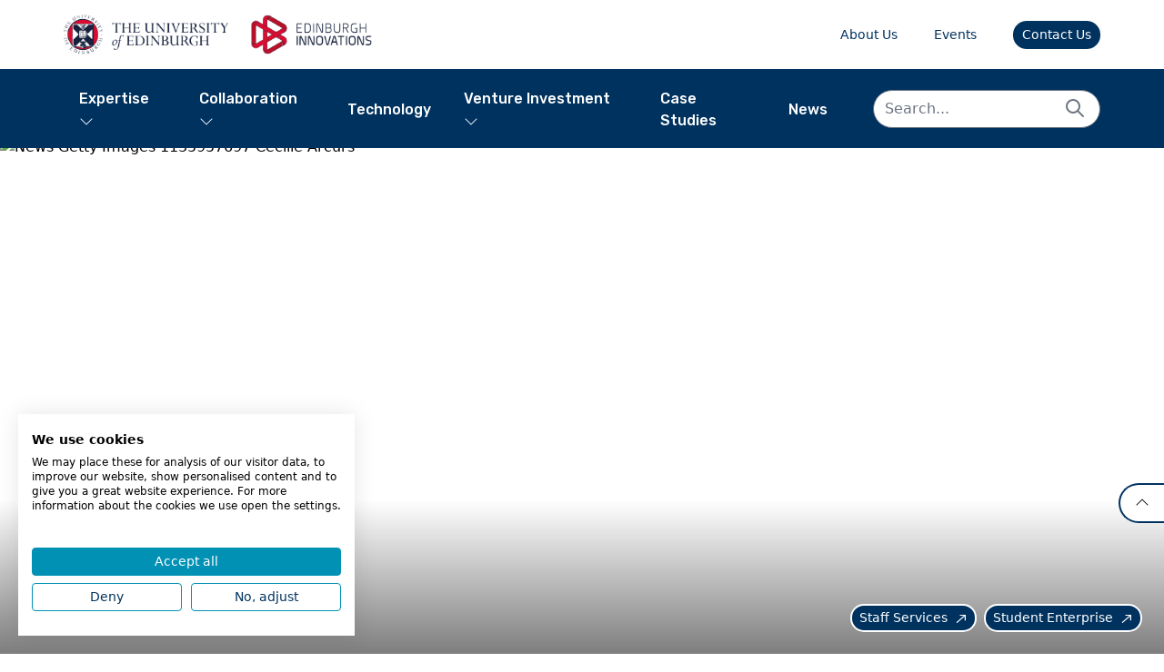

--- FILE ---
content_type: text/html; charset=UTF-8
request_url: https://edinburgh-innovations.ed.ac.uk/news?expertise=clinical-sciences
body_size: 16831
content:

		
<!doctype html>
<html class="antialiased smooth-scroll" lang="en-GB">
<head>
    	
	    <!-- 
        Page ID: 14
    -->

    <meta charset="utf-8">
    <meta http-equiv="x-ua-compatible" content="ie=edge">
    <meta name="viewport" content="width=device-width, initial-scale=1">

    <link rel="icon" type="image/png" href="/assets/img/favicon.png">

        <link rel="preconnect" href="https://fonts.googleapis.com">
    <link rel="preconnect" href="https://fonts.gstatic.com" crossorigin>
    <link href="https://fonts.googleapis.com/css2?family=Open+Sans:ital@0;1&family=Rubik:ital,wght@0,500;0,900;1,500;1,800&display=swap"
          rel="stylesheet">

            


        <link rel="stylesheet" href="/assets/css/styles.5e5d7e.css"/>

    <link rel="stylesheet" href="/assets/css/override.css"/>



        <script>
        var CSRF = 'GKJiMDZ-LHMfvfEltf6KZCD0dz5BFjm_SMx_a7ClHXeTPjfYNdsWJG_sGHtpKFtHbPzCeoTNvTRJozpbMEZ4jSv5DFKF61Yn6WpGm02CV2s=';
    </script>

    

<script type="text/javascript" src="//platform-api.sharethis.com/js/sharethis.js#property=#{65676a7864d64c00127f10be}&product=custom-share-buttons&source=platform"></script>
<!-- Add icon library -->
<link rel="stylesheet" href="https://cdnjs.cloudflare.com/ajax/libs/font-awesome/4.7.0/css/font-awesome.min.css">

<title>Edinburgh Innovations | News</title><meta name="generator" content="SEOmatic">
<meta name="description" content="Edinburgh Innovations news connects you to the latest developments in world-leading research, expertise and facilities at the University of Edinburgh. Our multi-disciplinary expertise showcases the latest research, new technologies and introduces world-class facilities">
<meta name="referrer" content="no-referrer-when-downgrade">
<meta name="robots" content="all">
<meta content="en_GB" property="og:locale">
<meta content="Edinburgh Innovations" property="og:site_name">
<meta content="website" property="og:type">
<meta content="https://edinburgh-innovations.ed.ac.uk/news" property="og:url">
<meta content="News" property="og:title">
<meta content="Edinburgh Innovations news connects you to the latest developments in world-leading research, expertise and facilities at the University of Edinburgh. Our multi-disciplinary expertise showcases the latest research, new technologies and introduces world-class facilities" property="og:description">
<meta content="https://files.edinburgh-innovations.ed.ac.uk/ei-web/production/images/_1200x630_crop_center-center_82_none/News_GettyImages-1135957697-Cecilie_Arcurs_edit.jpg?mtime=1767698630" property="og:image">
<meta name="twitter:card" content="summary">
<meta name="twitter:site" content="@EdinInnovations">
<meta name="twitter:creator" content="@EdinInnovations">
<meta name="twitter:title" content="News">
<meta name="twitter:description" content="Edinburgh Innovations news connects you to the latest developments in world-leading research, expertise and facilities at the University of Edinburgh. Our multi-disciplinary expertise showcases the latest research, new technologies and introduces world-class facilities">
<meta name="twitter:image" content="https://files.edinburgh-innovations.ed.ac.uk/ei-web/production/images/_1200x630_crop_center-center_82_none/News_GettyImages-1135957697-Cecilie_Arcurs_edit.jpg?mtime=1767698630">
<link href="https://edinburgh-innovations.ed.ac.uk/news" rel="canonical">
<link href="https://edinburgh-innovations.ed.ac.uk/" rel="home">
<link href="https://edinburgh-innovations.ed.ac.uk/css/redactor-editor.css" rel="stylesheet"></head>
<body class="flex flex-col justify-between min-h-screen antialiased font-body text-grey ">
<script src="https://consent.cookiefirst.com/sites/edinburgh-innovations.ed.ac.uk-5fe80fca-1268-490e-8932-d641b3aade33/consent.js"></script>


	
<div class="mega-menu-open-overlay"></div>
<div id="header" class="absolute w-full z-40">

    
    <div id="utilityNav" class="relative bg-white hidden xl:block">
        
<div class="relative w-full max-w-[1300px] mx-auto px-[18px] sm:px-[24px] lg:px-[70px]  ">
	

            <div class="flex items-center justify-between py-4 space-x-10">
                <div class="flex justify-start">
                    <a href="/" class="mr-6">
                        <span class="sr-only">Edinburgh University</span>
                        <img src="/assets/img/logo/UOE.png?v=1" class="h-11 w-auto" alt=""/>

                    </a>
                    <a href="/">
                        <span class="sr-only">Edinburgh Innovations</span>
                        <img src="/assets/img/logo/EI.png?v=1" class="h-11 w-auto" alt=""
                    </a>
                </div>

                <nav class="flex justify-end items-center space-x-10 text-xs">
                                            <a href="https://edinburgh-innovations.ed.ac.uk/about-us"

                           class="relative text-blue-dark py-1"
                           >About Us</a>
                                            <a href="https://edinburgh-innovations.ed.ac.uk/events"

                           class="relative text-blue-dark py-1"
                           >Events</a>
                                        <a href="/contact-us"
                       class="btn flex items-center justify-center transition-all rounded-full px-2 py-1 text-xs  border-2 bg-blue-dark text-white border-blue-dark hover:bg-white  hover:text-blue-dark ">
                        Contact Us
                    </a>
                    <!--
                    <a href="/search" class="btn text-blue-dark flex items-center mb-1" aria-label="search">
                        <svg class="w-5 h-5" viewBox="0 0 15 15" fill="none" xmlns="http://www.w3.org/2000/svg">
                            <path d="M10.4022 9.40952H9.76984L9.54571 9.1934C10.3302 8.28088 10.8024 7.0962 10.8024 5.80747C10.8024 2.93382 8.4731 0.604492 5.59946 0.604492C2.72582 0.604492 0.396484 2.93382 0.396484 5.80747C0.396484 8.68111 2.72582 11.0104 5.59946 11.0104C6.88819 11.0104 8.07287 10.5382 8.98539 9.75372L9.20152 9.97785V10.6102L13.2038 14.6045L14.3965 13.4118L10.4022 9.40952ZM5.59946 9.40952C3.60632 9.40952 1.9974 7.8006 1.9974 5.80747C1.9974 3.81433 3.60632 2.20541 5.59946 2.20541C7.5926 2.20541 9.20152 3.81433 9.20152 5.80747C9.20152 7.8006 7.5926 9.40952 5.59946 9.40952Z"
                                  fill="currentColor"/>
                        </svg>
                    </a>
                    -->
                </nav>
            </div>


        </div>
    </div>

    

    <div class="w-full top-0 left-0" id="mainNav" x-data="App.megaMenuDropdown(null)">
        <div class="relative bg-blue-dark"
             x-data="App.popover({ open: false, focus: false })"
             @keydown.escape="onEscape"
             @close-popover-group.window="onClosePopoverGroup">
                        
<div class="relative w-full max-w-[1300px] mx-auto px-[18px] sm:px-[24px] lg:px-[70px]  ">
	            <div id="desktopNav" class="flex items-center justify-between py-4 xl:pt-4 xl:pb-0 space-x-10">

                <div class="flex items-center space-x-2 xl:hidden w-full justify-between">

                    <div class="">
                        <div class="flex justify-start">
                            <a href="/" class="mr-6">
                                <img src="/assets/img/logo.svg" class="h-11 w-auto" alt=""/>
                            </a>
                        </div>
                    </div>

                    <div class="flex items-center space-x-2">
                        <a href="/search"
                           class="text-white flex items-center md:hidden hover:text-blue focus:outline-none focus:text-blue">
                            <svg class="w-5 h-5" viewBox="0 0 15 15" fill="none" xmlns="http://www.w3.org/2000/svg">
                                <path d="M10.4022 9.40952H9.76984L9.54571 9.1934C10.3302 8.28088 10.8024 7.0962 10.8024 5.80747C10.8024 2.93382 8.4731 0.604492 5.59946 0.604492C2.72582 0.604492 0.396484 2.93382 0.396484 5.80747C0.396484 8.68111 2.72582 11.0104 5.59946 11.0104C6.88819 11.0104 8.07287 10.5382 8.98539 9.75372L9.20152 9.97785V10.6102L13.2038 14.6045L14.3965 13.4118L10.4022 9.40952ZM5.59946 9.40952C3.60632 9.40952 1.9974 7.8006 1.9974 5.80747C1.9974 3.81433 3.60632 2.20541 5.59946 2.20541C7.5926 2.20541 9.20152 3.81433 9.20152 5.80747C9.20152 7.8006 7.5926 9.40952 5.59946 9.40952Z"
                                      fill="currentColor"/>
                            </svg>
                        </a>
                        <button type="button"
                                class="items-center justify-center text-white hover:text-blue focus:outline-none focus:text-blue"
                                @click="toggle" @mousedown="if (open) $event.preventDefault()" aria-expanded="false"
                                :aria-expanded="open.toString()">
                            <span class="sr-only">Open menu</span>
                            <svg class="h-7 w-7" x-description="Heroicon name: outline/menu"
                                 xmlns="http://www.w3.org/2000/svg"
                                 fill="none" viewBox="0 0 24 24" stroke="currentColor" aria-hidden="true">
                                <path stroke-linecap="round" stroke-linejoin="round" stroke-width="2"
                                      d="M4 6h16M4 12h16M4 18h16"></path>
                            </svg>
                        </button>
                    </div>

                </div>
                <nav class="hidden xl:flex space-x-4 items-center pb-2" x-data="App.popoverGroup()"
                     style="margin-left: 7px">

                    

                        <a href="https://edinburgh-innovations.ed.ac.uk/expertise"
                           id="menu-page-47"

                                                                    @click.prevent="openMegaMenu('47')"
                                                           class="relative text-sm font-nav text-white top-level  "
                                >Expertise

                                                            <span>
                                <svg class="arrow-down" width="16" height="16" viewBox="0 0 16 16" fill="none" xmlns="http://www.w3.org/2000/svg">
                                <path fill-rule="evenodd" clip-rule="evenodd"
                                    d="M8.35355 11.3536C8.15829 11.5488 7.84171 11.5488 7.64645 11.3536L1.64645 5.35355C1.45118 5.15829 1.45118 4.84171 1.64645 4.64645C1.84171 4.45118 2.15829 4.45118 2.35355 4.64645L8 10.2929L13.6464 4.64645C13.8417 4.45118 14.1583 4.45118 14.3536 4.64645C14.5488 4.84171 14.5488 5.15829 14.3536 5.35355L8.35355 11.3536Z"
                                    fill="currentColor"/>
                                </svg>
                            </span>
                                                    </a>

                    

                        <a href="https://edinburgh-innovations.ed.ac.uk/collaboration"
                           id="menu-page-48"

                                                                    @click.prevent="openMegaMenu('48')"
                                                           class="relative text-sm font-nav text-white top-level  "
                                >Collaboration

                                                            <span>
                                <svg class="arrow-down" width="16" height="16" viewBox="0 0 16 16" fill="none" xmlns="http://www.w3.org/2000/svg">
                                <path fill-rule="evenodd" clip-rule="evenodd"
                                    d="M8.35355 11.3536C8.15829 11.5488 7.84171 11.5488 7.64645 11.3536L1.64645 5.35355C1.45118 5.15829 1.45118 4.84171 1.64645 4.64645C1.84171 4.45118 2.15829 4.45118 2.35355 4.64645L8 10.2929L13.6464 4.64645C13.8417 4.45118 14.1583 4.45118 14.3536 4.64645C14.5488 4.84171 14.5488 5.15829 14.3536 5.35355L8.35355 11.3536Z"
                                    fill="currentColor"/>
                                </svg>
                            </span>
                                                    </a>

                    

                        <a href="https://edinburgh-innovations.ed.ac.uk/technology"
                           id="menu-page-49"

                                                           class="relative text-sm font-nav text-white top-level  "
                                >Technology

                                                    </a>

                    

                        <a href="https://edinburgh-innovations.ed.ac.uk/venture-investment"
                           id="menu-page-238399"

                                                                    @click.prevent="openMegaMenu('238399')"
                                                           class="relative text-sm font-nav text-white top-level  "
                                >Venture Investment

                                                            <span>
                                <svg class="arrow-down" width="16" height="16" viewBox="0 0 16 16" fill="none" xmlns="http://www.w3.org/2000/svg">
                                <path fill-rule="evenodd" clip-rule="evenodd"
                                    d="M8.35355 11.3536C8.15829 11.5488 7.84171 11.5488 7.64645 11.3536L1.64645 5.35355C1.45118 5.15829 1.45118 4.84171 1.64645 4.64645C1.84171 4.45118 2.15829 4.45118 2.35355 4.64645L8 10.2929L13.6464 4.64645C13.8417 4.45118 14.1583 4.45118 14.3536 4.64645C14.5488 4.84171 14.5488 5.15829 14.3536 5.35355L8.35355 11.3536Z"
                                    fill="currentColor"/>
                                </svg>
                            </span>
                                                    </a>

                    

                        <a href="https://edinburgh-innovations.ed.ac.uk/case-studies"
                           id="menu-page-50"

                                                           class="relative text-sm font-nav text-white top-level  "
                                >Case Studies

                                                    </a>

                    

                        <a href="https://edinburgh-innovations.ed.ac.uk/news"
                           id="menu-page-51"

                                                           class="relative text-sm font-nav text-white top-level  "
                                >News

                                                    </a>

                    
                </nav>
                <div class="xl:pb-4 hidden xl:flex ">
                    <form action="/search" method="get">
                        <div class="relative">
                            <input type="text" name="keyword" class="rounded-full border px-3 py-2 w-full pr-10"
                                   placeholder="Search...">
                            <button type="submit" class="absolute right-4 top-0 mt-2 ml-2">
                                <svg class="h-6 w-6 text-gray-500" xmlns="http://www.w3.org/2000/svg" fill="none"
                                     viewBox="0 0 24 24" stroke="currentColor">
                                    <path stroke-linecap="round" stroke-linejoin="round" stroke-width="2"
                                          d="M21 21l-6-6m2-5a7 7 0 11-14 0 7 7 0 0114 0z"></path>
                                </svg>
                            </button>
                        </div>
                    </form>
                </div>
                </div>
                            </div>


            <div id="mobileNav"
                 x-show="open"
                 x-transition:enter="duration-200 ease-out"
                 x-transition:enter-start="opacity-0 -top-5"
                 x-transition:enter-end="opacity-100 top-0"
                 x-transition:leave="duration-100 ease-in"
                 x-transition:leave-start="opacity-100 top-0"
                 x-transition:leave-end="opacity-0 -top-5"
                 x-description="Mobile menu, show/hide based on mobile menu state."
                 class="fixed inset-0 z-40 backdrop-filter backdrop-blur transition-all transform origin-top-right xl:hidden"
                 x-ref="panel"
                 @click.outside="open = false"
                 style="display: none;">
                <div class="relative bg-blue-dark h-full overflow-auto overscroll-contain">
                    <div class="pt-5 pb-6 px-5 min-h-full flex flex-col">
                        <div class="flex items-center justify-between space-x-6 ">
                            <div>
                                <img src="/assets/img/logo.svg" class="h-8 w-auto" alt=""/>
                            </div>
                            <div class="flex items-center space-x-2">

                                <a href="/search"
                                   class="text-white flex items-center hover:text-blue focus:outline-none focus:text-blue">
                                    <svg class="w-5 h-5" viewBox="0 0 15 15" fill="none"
                                         xmlns="http://www.w3.org/2000/svg">
                                        <path d="M10.4022 9.40952H9.76984L9.54571 9.1934C10.3302 8.28088 10.8024 7.0962 10.8024 5.80747C10.8024 2.93382 8.4731 0.604492 5.59946 0.604492C2.72582 0.604492 0.396484 2.93382 0.396484 5.80747C0.396484 8.68111 2.72582 11.0104 5.59946 11.0104C6.88819 11.0104 8.07287 10.5382 8.98539 9.75372L9.20152 9.97785V10.6102L13.2038 14.6045L14.3965 13.4118L10.4022 9.40952ZM5.59946 9.40952C3.60632 9.40952 1.9974 7.8006 1.9974 5.80747C1.9974 3.81433 3.60632 2.20541 5.59946 2.20541C7.5926 2.20541 9.20152 3.81433 9.20152 5.80747C9.20152 7.8006 7.5926 9.40952 5.59946 9.40952Z"
                                              fill="currentColor"/>
                                    </svg>
                                </a>
                                <button type="button"
                                        class="items-center justify-center text-white hover:text-blue focus:outline-none focus:text-blue"
                                        @click="toggle">
                                    <span class="sr-only">Close menu</span>
                                    <svg class="h-6 w-6" x-description="Heroicon name: outline/x"
                                         xmlns="http://www.w3.org/2000/svg" fill="none" viewBox="0 0 24 24"
                                         stroke="currentColor" aria-hidden="true">
                                        <path stroke-linecap="round" stroke-linejoin="round" stroke-width="2"
                                              d="M6 18L18 6M6 6l12 12"></path>
                                    </svg>
                                </button>
                            </div>
                        </div>
                        <div class="mt-16 flex flex-col flex-1">
                            <nav class="grid gap-y-4 text-lg mb-8 pb-8 border-b border-white">

                                
                                    <a href="https://edinburgh-innovations.ed.ac.uk/expertise" class="relative font-nav text-white hover:text-blue"
                                       >Expertise</a>

                                
                                    <a href="https://edinburgh-innovations.ed.ac.uk/collaboration" class="relative font-nav text-white hover:text-blue"
                                       >Collaboration</a>

                                
                                    <a href="https://edinburgh-innovations.ed.ac.uk/technology" class="relative font-nav text-white hover:text-blue"
                                       >Technology</a>

                                
                                    <a href="https://edinburgh-innovations.ed.ac.uk/venture-investment" class="relative font-nav text-white hover:text-blue"
                                       >Venture Investment</a>

                                
                                    <a href="https://edinburgh-innovations.ed.ac.uk/case-studies" class="relative font-nav text-white hover:text-blue"
                                       >Case Studies</a>

                                
                                    <a href="https://edinburgh-innovations.ed.ac.uk/news" class="relative font-nav text-white hover:text-blue"
                                       >News</a>

                                
                            </nav>
                            <nav class="grid gap-y-4 text-base mb-8 pb-8 border-b border-white">
                                
                                    <a href="https://edinburgh-innovations.ed.ac.uk/about-us" class="relative font-nav text-white hover:text-blue"
                                       >About Us</a>

                                
                                    <a href="https://edinburgh-innovations.ed.ac.uk/events" class="relative font-nav text-white hover:text-blue"
                                       >Events</a>

                                
                                <a href="/contact"
                                   class="relative font-nav text-white hover:text-blue">
                                    Contact Us</a>
                            </nav>

                            <nav class="grid gap-y-4 text-base mb-8 pb-8 ">
                                <a href="https://eil.ac/staff/EXT"
                                   class="relative font-nav text-white hover:text-blue"
                                   target="_blank">
                                    Staff Services
                                </a>
                                <a href="https://eil.ac/students/EXT"
                                   class="relative font-nav text-white hover:text-blue"
                                   target="_blank">
                                    Student Enterprise
                                </a>
                            </nav>
                        </div>
                    </div>
                </div>
            </div>
        </div>
        <div id="mega-menu-container" class="relative bg-white z-30"
             style="    overflow-y: scroll;    max-height: 70vh;">
                            <div class="relative w-full max-w-[1300px] mx-auto px-[18px] sm:px-[24px] lg:px-[70px] ">
                    <div id="m47" x-show="isOpenMegaMenu('m47')" class="py-4   ">
                        <div class="grid grid-cols-12 gap-x-4 ">
                            <div class="col-span-12  ">
                                <div class="flex justify-end  ">
                                    <button class="rounded-full border border-blue-dark text-blue-dark"
                                            @click.prevent="closeMegamenu()">
                                        <svg xmlns="http://www.w3.org/2000/svg" fill="none" viewBox="0 0 24 24"
                                             stroke="currentColor" class="h-6 w-6 ">
                                            <path stroke-linecap="round" stroke-linejoin="round" stroke-width="2"
                                                  d="M6 18L18 6M6 6l12 12"></path>
                                        </svg>
                                    </button>
                                </div>
                            </div>
                            <div class="col-span-8 border-r-2 border-blue ">

                                <h3 class="pb-3 text-blue-dark text-xl font-lead ">
                                    <a href="/expertise" class="heading-link text-blue hover:text-blue-600 ">Our
                                        Expertise</a>
                                    <span>
                                    <svg class="arrow" width="16" height="16" viewBox="0 0 16 16" fill="none" xmlns="http://www.w3.org/2000/svg">
                                    <path fill-rule="evenodd" clip-rule="evenodd"
                                        d="M8.35355 11.3536C8.15829 11.5488 7.84171 11.5488 7.64645 11.3536L1.64645 5.35355C1.45118 5.15829 1.45118 4.84171 1.64645 4.64645C1.84171 4.45118 2.15829 4.45118 2.35355 4.64645L8 10.2929L13.6464 4.64645C13.8417 4.45118 14.1583 4.45118 14.3536 4.64645C14.5488 4.84171 14.5488 5.15829 14.3536 5.35355L8.35355 11.3536Z"
                                        fill="currentColor"/>
                                    </svg>
                                    </span>
                                </h3>

                                <div class="container">
                                    <div class="grid grid-cols-3 gap-megamenu-expertise">
                                                                                <div class="">
                                                                                            <a
                                                href="https://edinburgh-innovations.ed.ac.uk/expertise/advanced-materials"                                                class="block text-blue hover:text-blue-600   mb-2 "
                                                                                                >
                                                Advanced Materials
                                                </a>
                                                                                            <a
                                                href="https://edinburgh-innovations.ed.ac.uk/expertise/animals-and-agriculture"                                                class="block text-blue hover:text-blue-600   mb-2 "
                                                                                                >
                                                Animals and agriculture
                                                </a>
                                                                                            <a
                                                href="https://edinburgh-innovations.ed.ac.uk/expertise/biodiversity-nature"                                                class="block text-blue hover:text-blue-600   mb-2 "
                                                                                                >
                                                Biodiversity and nature
                                                </a>
                                                                                            <a
                                                href="https://edinburgh-innovations.ed.ac.uk/expertise/biotechnology"                                                class="block text-blue hover:text-blue-600   mb-2 "
                                                                                                >
                                                Biotechnology
                                                </a>
                                                                                            <a
                                                href="https://edinburgh-innovations.ed.ac.uk/expertise/business-continuity"                                                class="block text-blue hover:text-blue-600   mb-2 "
                                                                                                >
                                                Business continuity
                                                </a>
                                                                                            <a
                                                href="https://edinburgh-innovations.ed.ac.uk/expertise/circular-economy"                                                class="block text-blue hover:text-blue-600   mb-2 "
                                                                                                >
                                                Circular Economy
                                                </a>
                                                                                    </div>
                                                                                <div class="">
                                                                                            <a
                                                href="https://edinburgh-innovations.ed.ac.uk/expertise/clinical-sciences"                                                class="block text-blue  hover:text-blue-600 mb-2   "
                                                                                                >
                                                Clinical sciences
                                                </a>
                                                                                            <a
                                                href="https://edinburgh-innovations.ed.ac.uk/expertise/cosmetic-and-personal-care"                                                class="block text-blue  hover:text-blue-600 mb-2   "
                                                                                                >
                                                Cosmetics and personal care
                                                </a>
                                                                                            <a
                                                href="https://edinburgh-innovations.ed.ac.uk/expertise/culture-creativity-tourism"                                                class="block text-blue  hover:text-blue-600 mb-2   "
                                                                                                >
                                                Culture, creativity and tourism
                                                </a>
                                                                                            <a
                                                href="https://edinburgh-innovations.ed.ac.uk/expertise/energy"                                                class="block text-blue  hover:text-blue-600 mb-2   "
                                                                                                >
                                                Energy
                                                </a>
                                                                                            <a
                                                href="https://edinburgh-innovations.ed.ac.uk/expertise/food-drink"                                                class="block text-blue  hover:text-blue-600 mb-2   "
                                                                                                >
                                                Food and drink
                                                </a>
                                                                                    </div>
                                                                                <div class="">
                                                                                            <a
                                                href="https://edinburgh-innovations.ed.ac.uk/expertise/future-communications"                                                class="block text-blue hover:text-blue-600 mb-2  "
                                                                                                >
                                                Future Communications
                                                </a>
                                                                                            <a
                                                href="https://edinburgh-innovations.ed.ac.uk/expertise/genetics-cancer"                                                class="block text-blue hover:text-blue-600 mb-2  "
                                                                                                >
                                                Genetics and cancer
                                                </a>
                                                                                            <a
                                                href="https://edinburgh-innovations.ed.ac.uk/expertise/neuroscience"                                                class="block text-blue hover:text-blue-600 mb-2  "
                                                                                                >
                                                Neuroscience
                                                </a>
                                                                                            <a
                                                href="https://edinburgh-innovations.ed.ac.uk/expertise/space-technologies"                                                class="block text-blue hover:text-blue-600 mb-2  "
                                                                                                >
                                                Space technologies
                                                </a>
                                                                                            <a
                                                href="https://edinburgh-innovations.ed.ac.uk/expertise/tissue-regeneration-and-repair"                                                class="block text-blue hover:text-blue-600 mb-2  "
                                                                                                >
                                                Tissue regeneration and repair
                                                </a>
                                                                                    </div>
                                    </div>
                                </div>
                            </div>
                            <div class="col-span-4 ">
                                <h3 class="pb-3 text-blue-dark text-xl font-lead ">
                                    <a href="/expertise" class="heading-link  text-blue hover:text-blue-600">Our
                                        Campaigns</a>
                                    <span>
                                    <svg class="arrow" width="16" height="16" viewBox="0 0 16 16" fill="none" xmlns="http://www.w3.org/2000/svg">
                                    <path fill-rule="evenodd" clip-rule="evenodd"
                                        d="M8.35355 11.3536C8.15829 11.5488 7.84171 11.5488 7.64645 11.3536L1.64645 5.35355C1.45118 5.15829 1.45118 4.84171 1.64645 4.64645C1.84171 4.45118 2.15829 4.45118 2.35355 4.64645L8 10.2929L13.6464 4.64645C13.8417 4.45118 14.1583 4.45118 14.3536 4.64645C14.5488 4.84171 14.5488 5.15829 14.3536 5.35355L8.35355 11.3536Z"
                                        fill="currentColor"/>
                                    </svg>
                                    </span>
                                </h3>
                                <div class="space-y-2">
                                                                                                                <a
                                        href="https://edinburgh-innovations.ed.ac.uk/expertise/data-ai"                                        class="block font-lead text-base text-blue hover:text-blue-600   "
                                                                                >
                                        Data, digital and AI
                                        </a>
                                                                            <a
                                        href="https://edinburgh-innovations.ed.ac.uk/expertise/sustainability"                                        class="block font-lead text-base text-blue hover:text-blue-600   "
                                                                                >
                                        Climate and environmental crisis
                                        </a>
                                                                            <a
                                        href="https://edinburgh-innovations.ed.ac.uk/expertise/future-proof"                                        class="block font-lead text-base text-blue hover:text-blue-600   "
                                                                                >
                                        Future Proof
                                        </a>
                                                                            <a
                                        href="https://edinburgh-innovations.ed.ac.uk/expertise/genotype-to-phenotype"                                        class="block font-lead text-base text-blue hover:text-blue-600   "
                                                                                >
                                        Genotype to Phenotype
                                        </a>
                                                                            <a
                                        href="https://edinburgh-innovations.ed.ac.uk/expertise/bench-to-bedside"                                        class="block font-lead text-base text-blue hover:text-blue-600   "
                                                                                >
                                        Bench to Bedside
                                        </a>
                                                                    </div>
                            </div>
                        </div>
                    </div>
                    <div id="m48" x-show="isOpenMegaMenu('m48')" class="py-4 ">
                        <div class="grid grid-cols-12 gap-x-4 ">
                            <div class="col-span-12  ">
                                <div class="flex justify-end  ">
                                    <button class="rounded-full border border-blue-dark text-blue-dark"
                                            @click.prevent="closeMegamenu()">
                                        <svg xmlns="http://www.w3.org/2000/svg" fill="none" viewBox="0 0 24 24"
                                             stroke="currentColor" class="h-6 w-6 ">
                                            <path stroke-linecap="round" stroke-linejoin="round" stroke-width="2"
                                                  d="M6 18L18 6M6 6l12 12"></path>
                                        </svg>
                                    </button>
                                </div>
                            </div>
                            <div class="col-span-12  ">
                                <h3 class="pb-3 text-blue-dark text-xl font-lead ">
                                    <a href="/collaboration" class="heading-link  text-blue hover:text-blue-600">Collaboration</a>
                                    <span>
                                    <svg class="arrow" width="16" height="16" viewBox="0 0 16 16" fill="none" xmlns="http://www.w3.org/2000/svg">
                                    <path fill-rule="evenodd" clip-rule="evenodd"
                                        d="M8.35355 11.3536C8.15829 11.5488 7.84171 11.5488 7.64645 11.3536L1.64645 5.35355C1.45118 5.15829 1.45118 4.84171 1.64645 4.64645C1.84171 4.45118 2.15829 4.45118 2.35355 4.64645L8 10.2929L13.6464 4.64645C13.8417 4.45118 14.1583 4.45118 14.3536 4.64645C14.5488 4.84171 14.5488 5.15829 14.3536 5.35355L8.35355 11.3536Z"
                                        fill="currentColor"/>
                                    </svg>
                                    </span>
                                </h3>
                            </div>
                        </div>

                                                    
                                                                                                        
                        <div class="grid grid-cols-12 gap-x-4 ">
                                                            <div class="col-span-4  ">
                                    <div class="img-container">
                                        <a href="https://edinburgh-innovations.ed.ac.uk/collaboration" class="block">
                                            <div class="w-full">
                                              
                 
                
      
      
                            
        
                                        
           



              
                          
            
                  
                    
                                                                   
		                                                                        
		                                                                        
		                             
                
                                                                        
              <picture class="aspect-w-16 aspect-h-9 relative w-full flex aspect-w-16 aspect-h-9 relative w-full flex">
          <img class="w-full h-full object-cover object-cover w-full h-full object-center" loading="lazy" alt="Edinburgh innovations collaboration" srcset="/cache/images/288873/edinburgh-innovations-collaboration_41ae3fc0877db803acc000712cbd3030.jpg 800w, /cache/images/288873/edinburgh-innovations-collaboration_4f648b3153380da79b073659bb3737ad.jpg 600w, /cache/images/288873/edinburgh-innovations-collaboration_ff0607d11445587847ad40fca5012826.jpg 300w" sizes="100vw" src="https://files.edinburgh-innovations.ed.ac.uk/ei-web/production/images/_800x450_crop_0.5000%200.5000_82_none/edinburgh-innovations-collaboration.jpg" />
        </picture>
          
    
                                                                                                                                                                                                </div>
                                        </a>
                                    </div>
                                    <a href="https://edinburgh-innovations.ed.ac.uk/collaboration" class="pb-5 block text-blue ">
                                        <p class="pt-2 mb-0 pb-2  text-blue font-lead ">
                                            Collaboration
                                                                                                                                        Overview
                                                                                    </p>
                                    </a>
                                </div>
                                                            <div class="col-span-4  ">
                                    <div class="img-container">
                                        <a href="https://edinburgh-innovations.ed.ac.uk/collaboration/collaborative-partnerships-and-contract-research" class="block">
                                            <div class="w-full">
                                              
                 
                
      
      
                            
        
                                        
           



              
                          
            
                  
                    
                                                                   
		                                                                        
		                                                                        
		                             
                
                                                                        
              <picture class="aspect-w-16 aspect-h-9 relative w-full flex aspect-w-16 aspect-h-9 relative w-full flex">
          <img class="w-full h-full object-cover object-cover w-full h-full object-center" loading="lazy" alt="Edinburgh Innovations Roslin 0029" srcset="/cache/images/103917/Edinburgh_Innovations_Roslin_0029_84c9cc1217d6b1d6e6186922fccaed18.jpg 800w, /cache/images/103917/Edinburgh_Innovations_Roslin_0029_28f26343540ff2d862b59f91ce7cb6c5.jpg 600w, /cache/images/103917/Edinburgh_Innovations_Roslin_0029_1a086cfecf99b455ca0acd90c55d3d52.jpg 300w" sizes="100vw" src="https://files.edinburgh-innovations.ed.ac.uk/ei-web/production/images/_800x450_crop_0.5871%200.2901_82_none/Edinburgh_Innovations_Roslin_0029.jpg" />
        </picture>
          
    
                                                                                                                                                                                                </div>
                                        </a>
                                    </div>
                                    <a href="https://edinburgh-innovations.ed.ac.uk/collaboration/collaborative-partnerships-and-contract-research" class="pb-5 block text-blue ">
                                        <p class="pt-2 mb-0 pb-2  text-blue font-lead ">
                                            Collaborative partnerships and contract research
                                                                                                                                </p>
                                    </a>
                                </div>
                                                            <div class="col-span-4  ">
                                    <div class="img-container">
                                        <a href="https://edinburgh-innovations.ed.ac.uk/collaboration/consultancy" class="block">
                                            <div class="w-full">
                                              
                 
                
      
      
                            
        
                                        
           



              
                          
            
                  
                    
                                                                   
		                                                                        
		                                                                        
		                             
                
                                                                        
              <picture class="aspect-w-16 aspect-h-9 relative w-full flex aspect-w-16 aspect-h-9 relative w-full flex">
          <img class="w-full h-full object-cover object-cover w-full h-full object-center" loading="lazy" alt="Unlock Innovation 0110" srcset="/cache/images/275528/Unlock_Innovation_0110_41ae3fc0877db803acc000712cbd3030.jpg 800w, /cache/images/275528/Unlock_Innovation_0110_4f648b3153380da79b073659bb3737ad.jpg 600w, /cache/images/275528/Unlock_Innovation_0110_ff0607d11445587847ad40fca5012826.jpg 300w" sizes="100vw" src="https://files.edinburgh-innovations.ed.ac.uk/ei-web/production/images/_800x450_crop_0.5000%200.5000_82_none/Unlock_Innovation_0110.jpg" />
        </picture>
          
    
                                                                                                                                                                                                </div>
                                        </a>
                                    </div>
                                    <a href="https://edinburgh-innovations.ed.ac.uk/collaboration/consultancy" class="pb-5 block text-blue ">
                                        <p class="pt-2 mb-0 pb-2  text-blue font-lead ">
                                            Consultancy
                                                                                                                                </p>
                                    </a>
                                </div>
                                                            <div class="col-span-4  ">
                                    <div class="img-container">
                                        <a href="https://edinburgh-innovations.ed.ac.uk/collaboration/studentships-secondments-internships" class="block">
                                            <div class="w-full">
                                              
                 
                
      
      
                            
        
                                        
           



              
                          
            
                  
                    
                                                                   
		                                                                        
		                                                                        
		                             
                
                                                                        
              <picture class="aspect-w-16 aspect-h-9 relative w-full flex aspect-w-16 aspect-h-9 relative w-full flex">
          <img class="w-full h-full object-cover object-cover w-full h-full object-center" loading="lazy" alt="Studentships images2" srcset="/cache/images/31101/Studentships_images2_2021-10-12-081810_pgnl_934da3e855f38324b4ff2b6b9e02a2f3.jpg 800w, /cache/images/31101/Studentships_images2_2021-10-12-081810_pgnl_f13df2c6903527b99c18ccc350ce96bd.jpg 600w, /cache/images/31101/Studentships_images2_2021-10-12-081810_pgnl_710da13598818c0ae8d0d859e8895e36.jpg 300w" sizes="100vw" src="https://files.edinburgh-innovations.ed.ac.uk/ei-web/production/images/_800x450_crop_0.6238%200.3433_82_none/Studentships_images2_2021-10-12-081810_pgnl.jpg" />
        </picture>
          
    
                                                                                                                                                                                                </div>
                                        </a>
                                    </div>
                                    <a href="https://edinburgh-innovations.ed.ac.uk/collaboration/studentships-secondments-internships" class="pb-5 block text-blue ">
                                        <p class="pt-2 mb-0 pb-2  text-blue font-lead ">
                                            Studentships, secondments and internships
                                                                                                                                </p>
                                    </a>
                                </div>
                                                    </div>
                    </div>
                    <div id="m238399" x-show="isOpenMegaMenu('m238399')" class="py-4    ">
                        <div class="grid grid-cols-12 gap-x-4 ">
                            <div class="col-span-12  ">
                                <div class="flex justify-end  ">
                                    <button class="rounded-full border border-blue-dark text-blue-dark"
                                            @click.prevent="closeMegamenu()">
                                        <svg xmlns="http://www.w3.org/2000/svg" fill="none" viewBox="0 0 24 24"
                                             stroke="currentColor" class="h-6 w-6 ">
                                            <path stroke-linecap="round" stroke-linejoin="round" stroke-width="2"
                                                  d="M6 18L18 6M6 6l12 12"></path>
                                        </svg>
                                    </button>
                                </div>
                            </div>
                            <div class="col-span-12  ">
                                <h3 class="pb-3 text-blue-dark text-xl font-lead ">
                                    <a href="/venture-investment" class="heading-link  text-blue hover:text-blue-600">Venture
                                        Investment</a>
                                    <span>
                                        <svg class="arrow" width="16" height="16" viewBox="0 0 16 16" fill="none" xmlns="http://www.w3.org/2000/svg">
                                        <path fill-rule="evenodd" clip-rule="evenodd"
                                            d="M8.35355 11.3536C8.15829 11.5488 7.84171 11.5488 7.64645 11.3536L1.64645 5.35355C1.45118 5.15829 1.45118 4.84171 1.64645 4.64645C1.84171 4.45118 2.15829 4.45118 2.35355 4.64645L8 10.2929L13.6464 4.64645C13.8417 4.45118 14.1583 4.45118 14.3536 4.64645C14.5488 4.84171 14.5488 5.15829 14.3536 5.35355L8.35355 11.3536Z"
                                            fill="currentColor"/>
                                        </svg>
                                        </span>
                                </h3>
                            </div>
                        </div>
                                                
    
                        <div class="grid grid-cols-12 gap-x-4 ">
                            
                                <div class="col-span-4  ">
                                    <div class="img-container">
                                        <a href="https://edinburgh-innovations.ed.ac.uk/venture-investment" class="block">

                                            <div class="w-full">
                                                                                               
                 
                
      
      
                            
        
                                        
           



              
                          
            
                  
                    
                                                                   
		                                                                        
		                                                                        
		                             
                
                                                                        
              <picture class="aspect-w-16 aspect-h-9 relative w-full flex aspect-w-16 aspect-h-9 relative w-full flex">
          <img class="w-full h-full object-cover object-cover w-full h-full object-center" loading="lazy" alt="OCC 01 landing header logo focus" srcset="/cache/images/180514/OCC_01_landing_header_2023-05-29-151631_obnl_949ffd83ecff992e41a8bdb123ae6737.jpg 800w, /cache/images/180514/OCC_01_landing_header_2023-05-29-151631_obnl_a380edf730a0a6bf025316405be10ea5.jpg 600w, /cache/images/180514/OCC_01_landing_header_2023-05-29-151631_obnl_91ea6ccb41f1099e5e8699963fc5275a.jpg 300w" sizes="100vw" src="https://files.edinburgh-innovations.ed.ac.uk/ei-web/production/images/_800x450_crop_0.9341%200.4659_82_none/OCC_01_landing_header_2023-05-29-151631_obnl.jpg" />
        </picture>
          
    
                                                                                            </div>
                                        </a>
                                    </div>
                                    <a href="https://edinburgh-innovations.ed.ac.uk/venture-investment" class="block">
                                        <p class="pt-2 mb-0 pb-2  text-blue font-lead ">
                                            Venture Investment
                                                                                                                                        Overview
                                                                                    </p>
                                    </a>
                                </div>
                            
                                <div class="col-span-4  ">
                                    <div class="img-container">
                                        <a href="https://edinburgh-innovations.ed.ac.uk/venture-investment/meet-the-occ-team" class="block">

                                            <div class="w-full">
                                                                                               
                 
                
      
      
                            
        
                                        
           



              
                          
            
                  
                    
                                                                   
		                                                                        
		                                                                        
		                             
                
                                                                        
              <picture class="aspect-w-16 aspect-h-9 relative w-full flex aspect-w-16 aspect-h-9 relative w-full flex">
          <img class="w-full h-full object-cover object-cover w-full h-full object-center" loading="lazy" alt="OCC 01 platform header" srcset="/cache/images/317132/OCC__01_platform_header_41ae3fc0877db803acc000712cbd3030.jpg 800w, /cache/images/317132/OCC__01_platform_header_4f648b3153380da79b073659bb3737ad.jpg 600w, /cache/images/317132/OCC__01_platform_header_ff0607d11445587847ad40fca5012826.jpg 300w" sizes="100vw" src="https://files.edinburgh-innovations.ed.ac.uk/ei-web/production/images/_800x450_crop_0.5000%200.5000_82_none/OCC__01_platform_header.jpg" />
        </picture>
          
    
                                                                                            </div>
                                        </a>
                                    </div>
                                    <a href="https://edinburgh-innovations.ed.ac.uk/venture-investment/meet-the-occ-team" class="block">
                                        <p class="pt-2 mb-0 pb-2  text-blue font-lead ">
                                            Meet the OCC team
                                                                                                                                </p>
                                    </a>
                                </div>
                            
                                <div class="col-span-4  ">
                                    <div class="img-container">
                                        <a href="https://edinburgh-innovations.ed.ac.uk/venture-investment/university-portfolio" class="block">

                                            <div class="w-full">
                                                                                               
                 
                
      
      
                            
        
                                        
           



              
                          
            
                  
                    
                                                                   
		                                                                        
		                                                                        
		                             
                
                                                                        
              <picture class="aspect-w-16 aspect-h-9 relative w-full flex aspect-w-16 aspect-h-9 relative w-full flex">
          <img class="w-full h-full object-cover object-cover w-full h-full object-center" loading="lazy" alt="OCC 01 portfolio header" srcset="/cache/images/200643/OCC__01_portfolio_header_544cac189df2327afe08b4737346b971.jpg 800w, /cache/images/200643/OCC__01_portfolio_header_0e46d45c9edbb39d6dbc96e0b1de6437.jpg 600w, /cache/images/200643/OCC__01_portfolio_header_9d2e8a695a3c83b377166dbdd59b6391.jpg 300w" sizes="100vw" src="https://files.edinburgh-innovations.ed.ac.uk/ei-web/production/images/_800x450_crop_0.9144%200.4484_82_none/OCC__01_portfolio_header.jpg" />
        </picture>
          
    
                                                                                            </div>
                                        </a>
                                    </div>
                                    <a href="https://edinburgh-innovations.ed.ac.uk/venture-investment/university-portfolio" class="block">
                                        <p class="pt-2 mb-0 pb-2  text-blue font-lead ">
                                            University portfolio
                                                                                                                                </p>
                                    </a>
                                </div>
                            
                                <div class="col-span-4  ">
                                    <div class="img-container">
                                        <a href="https://edinburgh-innovations.ed.ac.uk/venture-investment/work-with-us" class="block">

                                            <div class="w-full">
                                                                                               
                 
                
      
      
                            
        
                                        
           



              
                          
            
                  
                    
                                                                   
		                                                                        
		                                                                        
		                             
                
                                                                        
              <picture class="aspect-w-16 aspect-h-9 relative w-full flex aspect-w-16 aspect-h-9 relative w-full flex">
          <img class="w-full h-full object-cover object-cover w-full h-full object-center" loading="lazy" alt="OCC 01 work with us 2 header" srcset="/cache/images/202742/OCC__01_work_with_us_2_header_41ae3fc0877db803acc000712cbd3030.jpg 800w, /cache/images/202742/OCC__01_work_with_us_2_header_4f648b3153380da79b073659bb3737ad.jpg 600w, /cache/images/202742/OCC__01_work_with_us_2_header_ff0607d11445587847ad40fca5012826.jpg 300w" sizes="100vw" src="https://files.edinburgh-innovations.ed.ac.uk/ei-web/production/images/_800x450_crop_0.5000%200.5000_82_none/OCC__01_work_with_us_2_header.jpg" />
        </picture>
          
    
                                                                                            </div>
                                        </a>
                                    </div>
                                    <a href="https://edinburgh-innovations.ed.ac.uk/venture-investment/work-with-us" class="block">
                                        <p class="pt-2 mb-0 pb-2  text-blue font-lead ">
                                            Work With Us
                                                                                                                                </p>
                                    </a>
                                </div>
                            
                                <div class="col-span-4  ">
                                    <div class="img-container">
                                        <a href="https://edinburgh-innovations.ed.ac.uk/venture-investment/accelerate-your-journey" class="block">

                                            <div class="w-full">
                                                                                               
                 
                
      
      
                            
        
                                        
           



              
                          
            
                  
                    
                                                                   
		                                                                        
		                                                                        
		                             
                
                                                                        
              <picture class="aspect-w-16 aspect-h-9 relative w-full flex aspect-w-16 aspect-h-9 relative w-full flex">
          <img class="w-full h-full object-cover object-cover w-full h-full object-center" loading="lazy" alt="OCC 01 Accelerate header" srcset="/cache/images/200554/OCC__01_Accelerate_header_0e5776fd54ca0fab3637c9fd788a1abb.jpg 800w, /cache/images/200554/OCC__01_Accelerate_header_e5c1accb1ced9eea4f658d4dc2d0551f.jpg 600w, /cache/images/200554/OCC__01_Accelerate_header_93e38d0fd734aa0976ff75181f6b32d7.jpg 300w" sizes="100vw" src="https://files.edinburgh-innovations.ed.ac.uk/ei-web/production/images/_800x450_crop_0.9165%200.4394_82_none/OCC__01_Accelerate_header.jpg" />
        </picture>
          
    
                                                                                            </div>
                                        </a>
                                    </div>
                                    <a href="https://edinburgh-innovations.ed.ac.uk/venture-investment/accelerate-your-journey" class="block">
                                        <p class="pt-2 mb-0 pb-2  text-blue font-lead ">
                                            Accelerate your journey
                                                                                                                                </p>
                                    </a>
                                </div>
                            
                                <div class="col-span-4  ">
                                    <div class="img-container">
                                        <a href="https://edinburgh-innovations.ed.ac.uk/venture-investment/occ-launch" class="block">

                                            <div class="w-full">
                                                                                               
                 
                
      
      
                            
        
                                        
           



              
                          
            
                  
                    
                                                                   
		                                                                        
		                                                                        
		                             
                
                                                                        
              <picture class="aspect-w-16 aspect-h-9 relative w-full flex aspect-w-16 aspect-h-9 relative w-full flex">
          <img class="w-full h-full object-cover object-cover w-full h-full object-center" loading="lazy" alt="OCC 01 Launch header" srcset="/cache/images/200579/OCC__01_Launch_header_71dc29365988a365b804dafc49853d50.jpg 800w, /cache/images/200579/OCC__01_Launch_header_6f7098056ac79ac764032413c94658ec.jpg 600w, /cache/images/200579/OCC__01_Launch_header_aab6d9dc6f4b9a51ef25a8eb6c9e8d9a.jpg 300w" sizes="100vw" src="https://files.edinburgh-innovations.ed.ac.uk/ei-web/production/images/_800x450_crop_0.5585%200.2742_82_none/OCC__01_Launch_header.jpg" />
        </picture>
          
    
                                                                                            </div>
                                        </a>
                                    </div>
                                    <a href="https://edinburgh-innovations.ed.ac.uk/venture-investment/occ-launch" class="block">
                                        <p class="pt-2 mb-0 pb-2  text-blue font-lead ">
                                            OCC Launch
                                                                                                                                </p>
                                    </a>
                                </div>
                            
                                <div class="col-span-4  ">
                                    <div class="img-container">
                                        <a href="https://edinburgh-innovations.ed.ac.uk/venture-investment/occ-ventures" class="block">

                                            <div class="w-full">
                                                                                               
                 
                
      
      
                            
        
                                        
           



              
                          
            
                  
                    
                                                                   
		                                                                        
		                                                                        
		                             
                
                                                                        
              <picture class="aspect-w-16 aspect-h-9 relative w-full flex aspect-w-16 aspect-h-9 relative w-full flex">
          <img class="w-full h-full object-cover object-cover w-full h-full object-center" loading="lazy" alt="OCC 01 Ventures header" srcset="/cache/images/200734/OCC__01_Ventures_header_2023-07-28-123550_qfyp_41ae3fc0877db803acc000712cbd3030.jpg 800w, /cache/images/200734/OCC__01_Ventures_header_2023-07-28-123550_qfyp_4f648b3153380da79b073659bb3737ad.jpg 600w, /cache/images/200734/OCC__01_Ventures_header_2023-07-28-123550_qfyp_ff0607d11445587847ad40fca5012826.jpg 300w" sizes="100vw" src="https://files.edinburgh-innovations.ed.ac.uk/ei-web/production/images/_800x450_crop_0.5000%200.5000_82_none/OCC__01_Ventures_header_2023-07-28-123550_qfyp.jpg" />
        </picture>
          
    
                                                                                            </div>
                                        </a>
                                    </div>
                                    <a href="https://edinburgh-innovations.ed.ac.uk/venture-investment/occ-ventures" class="block">
                                        <p class="pt-2 mb-0 pb-2  text-blue font-lead ">
                                            OCC Ventures
                                                                                                                                </p>
                                    </a>
                                </div>
                            
                                <div class="col-span-4  ">
                                    <div class="img-container">
                                        <a href="https://edinburgh-innovations.ed.ac.uk/venture-investment/occ-equity" class="block">

                                            <div class="w-full">
                                                                                               
                 
                
      
      
                            
        
                                        
           



              
                          
            
                  
                    
                                                                   
		                                                                        
		                                                                        
		                             
                
                                                                        
              <picture class="aspect-w-16 aspect-h-9 relative w-full flex aspect-w-16 aspect-h-9 relative w-full flex">
          <img class="w-full h-full object-cover object-cover w-full h-full object-center" loading="lazy" alt="OCC 01 Equity header" srcset="/cache/images/200609/OCC__01_Equity_header_593cc2ba02cdae30709c85c4c3e83e89.jpg 800w, /cache/images/200609/OCC__01_Equity_header_cb06d809e0951863984bb85ddbe23db2.jpg 600w, /cache/images/200609/OCC__01_Equity_header_600413c50cb471272ae130d07024f6b3.jpg 300w" sizes="100vw" src="https://files.edinburgh-innovations.ed.ac.uk/ei-web/production/images/_800x450_crop_0.9178%200.4484_82_none/OCC__01_Equity_header.jpg" />
        </picture>
          
    
                                                                                            </div>
                                        </a>
                                    </div>
                                    <a href="https://edinburgh-innovations.ed.ac.uk/venture-investment/occ-equity" class="block">
                                        <p class="pt-2 mb-0 pb-2  text-blue font-lead ">
                                            OCC Equity
                                                                                                                                </p>
                                    </a>
                                </div>
                                                    </div>
                    </div>
                </div>
                    </div>
    </div>
</div>
<div class="sticky-buttons fixed top-auto left-auto bottom-6 right-6 z-30">
    <div class="flex space-x-2 ">
        <a href="https://eil.ac/staff/EXT"
           class="btn flex items-center justify-center transition-all rounded-full px-2 py-1 text-xs border-2 bg-blue-dark text-white border-white hover:bg-blue  hover:text-white "
           target="_blank">
            Staff Services
            <svg class="ml-2" width="14" height="14" viewBox="0 0 11 12" fill="none" xmlns="http://www.w3.org/2000/svg">
                <g clip-path="url(#clip0)">
                    <path d="M4.19922 3H9.19922V8" stroke="#fff" stroke-miterlimit="10"/>
                    <path d="M9.19922 3L1.19922 10" stroke="#fff" stroke-miterlimit="10"/>
                </g>
                <defs>
                    <clipPath id="clip0">
                        <rect width="10" height="11" fill="white" transform="translate(0.59375 0.104492)"/>
                    </clipPath>
                </defs>
            </svg>
        </a>
        <a href="https://eil.ac/students/EXT"
           class="btn flex items-center justify-center transition-all rounded-full px-2 py-1 text-xs border-2 bg-blue-dark text-white border-white hover:bg-blue  hover:text-white "
           target="_blank">
            Student Enterprise
            <svg class="ml-2" width="14" height="14" viewBox="0 0 11 12" fill="none" xmlns="http://www.w3.org/2000/svg">
                <g clip-path="url(#clip0)">
                    <path d="M4.19922 3H9.19922V8" stroke="#fff" stroke-miterlimit="10"/>
                    <path d="M9.19922 3L1.19922 10" stroke="#fff" stroke-miterlimit="10"/>
                </g>
                <defs>
                    <clipPath id="clip0">
                        <rect width="10" height="11" fill="white" transform="translate(0.59375 0.104492)"/>
                    </clipPath>
                </defs>
            </svg>
        </a>
    </div>
</div>
<div class="back-top-top fixed top-auto left-auto bottom-[20%] right-0 z-40">
    <div class="flex px-4 py-2 rounded-tl-full rounded-bl-full bg-white"
         style="border:2px solid #00325f;border-right: 0">
        <a href="#header" class="text-dark block">
            <svg width="16" height="16" viewBox="0 0 16 16" fill="none" class="relative" style="top:-2px"
                 xmlns="http://www.w3.org/2000/svg">
                <path fill-rule="evenodd" clip-rule="evenodd"
                      d="M7.64645 4.64644C7.84171 4.45118 8.15829 4.45118 8.35355 4.64644L14.3536 10.6464C14.5488 10.8417 14.5488 11.1583 14.3536 11.3536C14.1583 11.5488 13.8417 11.5488 13.6464 11.3536L8 5.7071L2.35355 11.3535C2.15829 11.5488 1.84171 11.5488 1.64645 11.3535C1.45118 11.1583 1.45118 10.8417 1.64645 10.6464L7.64645 4.64644Z"
                      fill="black"/>
            </svg>
        </a>
    </div>
</div>
<script>
    document.addEventListener("DOMContentLoaded", function () {

        function headerFixedClass() {
            var scroll = window.scrollY;

            if (scroll >= 60) {
                header.classList.add("fixed");
                // The second parameter in jQuery's addClass doesn't have a direct equivalent in plain JS when adding classes.
                // If you're trying to apply a transition, consider using CSS for that.
            } else {
                header.classList.remove("fixed");
            }
        }
        // Caches an element containing the header element
        //  var header = document.querySelector(".header");
        var header = document.getElementById("mainNav");
        headerFixedClass();
        window.addEventListener("scroll", function () {
            headerFixedClass();
        });
    });
</script>

<style>
    .mega-menu-open-overlay {
        background-color: rgba(0, 9, 30, 0.57);
        width: 100%;
        height: 100%;
        position: fixed;
        top: 0;
        left: 0;
        z-index: 1;
        display: none;
        backdrop-filter: blur(3px);
    }

    body.mega-menu-open .mega-menu-open-overlay {
        display: block;
    }
</style>

<div class="relative flex-1 w-full overflow-hidden">
    
    
<div class="relative">
	
                 
                
      
      
            
           



                                                                
                          
            
                  
                    
                                             
		                                                  
		                                                  
		                             
                
                                                      
              <picture class="">
          <img class="absolute w-full h-full object-cover object-center pb-[-112px]" loading="eager" alt="News Getty Images 1135957697 Cecilie Arcurs" style="object-position: 50% 50%" srcset="/cache/images/63629/News_GettyImages-1135957697-Cecilie_Arcurs_edit_da3ce8d83c3e891a991feb85fe854ae6.jpg 1600w, /cache/images/63629/News_GettyImages-1135957697-Cecilie_Arcurs_edit_9f85ed78d62a3e5b604ad66bdf4568b1.jpg 1200w, /cache/images/63629/News_GettyImages-1135957697-Cecilie_Arcurs_edit_32ad9bf65d8e5eef498d72d0545a19b4.jpg 800w" sizes="100vw" src="https://files.edinburgh-innovations.ed.ac.uk/ei-web/production/images/_1600xAUTO_crop_0.5000%200.5000_82_none/News_GettyImages-1135957697-Cecilie_Arcurs_edit.jpg" />
        </picture>
          
    
		
	<div class="absolute bottom-0 w-full h-[200px] bg-gradient-to-t from-black opacity-60"></div>
	
	
<div class="relative w-full max-w-[1300px] mx-auto px-[18px] sm:px-[24px] lg:px-[70px]  ">
			<div class="pt-[164px] pb-10 min-h-[80vh] md:min-h-[600px] flex flex-col justify-end">
			<div class="pb-10 md:pt-16 lg:pt-24 md:pr-10 sm:w-1/3">
									<h1 class="font-heading text-2xl leading-9 text-white uppercase drop-shadow-heading">News</h1>
											</div>
		</div>
	</div>
</div>


            

<div class="relative w-full max-w-[1300px] mx-auto px-[18px] sm:px-[24px] lg:px-[70px] pt-12 sm:pt-20 ">
		
	<div class="sm:grid sm:grid-cols-12 sm:gap-10">
		
		<div data-block="contentBlock" class="sm:col-span-8 sm:col-start-4 md:col-span-6 md:col-start-6 ">
			
		<div class="prose text-blue-dark text-base"><p><em><em>Header image: Cecilie Arcurs via GettyImages.</em></em></p></div>
			
		</div>
		
	</div>
	
</div>
    
    
    
    
            
<div class="relative w-full max-w-[1300px] mx-auto px-[18px] sm:px-[24px] lg:px-[70px] pt-12 sm:pt-20 ">
	    
    <h3 class="font-lead text-xl text-blue mb-16">Filter our news by topic:</h3>

    <div class="" x-data="{open:null}">
        <div class="grid sm:grid-cols-12 gap-10 items-end">

            
                            <div class="sm:col-span-5">
                    <button class="font-lead text-base border-b py-4 flex justify-between items-center w-full hover:text-blue-dark"
                            id="expertise-filter"
                            aria-expanded="false" aria-controls="expertise-filter-options" aria-disabled="false"
                            x-data={id:'expertise'}
                            @click="open!=id ? open=id : open=null"
                            :aria-expanded="open==id ? 'true':'false'"
                            :class="{'text-blue-dark border-blue-dark':open==id, 'text-blue border-blue':open!=id, 'opacity-60':open!=id&&open!=null}">
                        Filter
                        <svg class="w-6 h-6 mt-1 transform" viewBox="0 0 21 12" fill="none"
                             xmlns="http://www.w3.org/2000/svg" :class="open==id ? 'rotate-180':''">
                            <path d="M19.8034 1.30338L10.5 10.6068L1.19662 1.30338" stroke="currentColor"/>
                        </svg>
                    </button>

                    <div id="expertise-filter-options" aria-labelledby="expertise-filter"
                         class="flex sm:hidden mt-8 flex-wrap" x-show="open == 'expertise'" style="display:none">
                                                                                                                                



<div class="rounded-full  mb-3 mr-4">
	<a href="https://edinburgh-innovations.ed.ac.uk/news?expertise=animals-agriculture" class="btn w-full flex items-center justify-center transition-all rounded-full 
			

		

px-4 py-1 text-xs font-lead border hover:text-white text-blue-dark border-blue-dark hover:bg-blue-dark 
" target=""  aria-label="filter by Animals &amp; Agriculture">
		Animals &amp; Agriculture
			</a>
</div>

                                                                                



<div class="rounded-full  mb-3 mr-4">
	<a href="https://edinburgh-innovations.ed.ac.uk/news?expertise=biotechnology" class="btn w-full flex items-center justify-center transition-all rounded-full 
			

		

px-4 py-1 text-xs font-lead border hover:text-white text-blue-dark border-blue-dark hover:bg-blue-dark 
" target=""  aria-label="filter by Biotechnology">
		Biotechnology
			</a>
</div>

                                                                                



<div class="rounded-full  mb-3 mr-4">
	<a href="https://edinburgh-innovations.ed.ac.uk/news?expertise=business-continuity" class="btn w-full flex items-center justify-center transition-all rounded-full 
			

		

px-4 py-1 text-xs font-lead border hover:text-white text-blue-dark border-blue-dark hover:bg-blue-dark 
" target=""  aria-label="filter by Business continuity">
		Business continuity
			</a>
</div>

                                                                                



<div class="rounded-full  mb-3 mr-4">
	<a href="https://edinburgh-innovations.ed.ac.uk/news?expertise=circular-economy" class="btn w-full flex items-center justify-center transition-all rounded-full 
			

		

px-4 py-1 text-xs font-lead border hover:text-white text-blue-dark border-blue-dark hover:bg-blue-dark 
" target=""  aria-label="filter by Circular economy">
		Circular economy
			</a>
</div>

                                                                                



<div class="rounded-full  mb-3 mr-4">
	<a href="https://edinburgh-innovations.ed.ac.uk/news" class="btn w-full flex items-center justify-center transition-all rounded-full 
			
		


px-4 py-1 text-xs font-lead border border-transparent text-white bg-blue-dark hover:bg-opacity-80 
" target=""  aria-label="filter by Clinical sciences">
		Clinical sciences
			</a>
</div>

                                                                                



<div class="rounded-full  mb-3 mr-4">
	<a href="https://edinburgh-innovations.ed.ac.uk/news?expertise=culture-creativity-tourism" class="btn w-full flex items-center justify-center transition-all rounded-full 
			

		

px-4 py-1 text-xs font-lead border hover:text-white text-blue-dark border-blue-dark hover:bg-blue-dark 
" target=""  aria-label="filter by Culture, creativity and tourism">
		Culture, creativity and tourism
			</a>
</div>

                                                                                



<div class="rounded-full  mb-3 mr-4">
	<a href="https://edinburgh-innovations.ed.ac.uk/news?expertise=data-ai" class="btn w-full flex items-center justify-center transition-all rounded-full 
			

		

px-4 py-1 text-xs font-lead border hover:text-white text-blue-dark border-blue-dark hover:bg-blue-dark 
" target=""  aria-label="filter by Data and AI">
		Data and AI
			</a>
</div>

                                                                                



<div class="rounded-full  mb-3 mr-4">
	<a href="https://edinburgh-innovations.ed.ac.uk/news?expertise=energy" class="btn w-full flex items-center justify-center transition-all rounded-full 
			

		

px-4 py-1 text-xs font-lead border hover:text-white text-blue-dark border-blue-dark hover:bg-blue-dark 
" target=""  aria-label="filter by Energy">
		Energy
			</a>
</div>

                                                                                



<div class="rounded-full  mb-3 mr-4">
	<a href="https://edinburgh-innovations.ed.ac.uk/news?expertise=food-and-drink" class="btn w-full flex items-center justify-center transition-all rounded-full 
			

		

px-4 py-1 text-xs font-lead border hover:text-white text-blue-dark border-blue-dark hover:bg-blue-dark 
" target=""  aria-label="filter by Food and drink">
		Food and drink
			</a>
</div>

                                                                                



<div class="rounded-full  mb-3 mr-4">
	<a href="https://edinburgh-innovations.ed.ac.uk/news?expertise=fintech" class="btn w-full flex items-center justify-center transition-all rounded-full 
			

		

px-4 py-1 text-xs font-lead border hover:text-white text-blue-dark border-blue-dark hover:bg-blue-dark 
" target=""  aria-label="filter by Fintech">
		Fintech
			</a>
</div>

                                                                                



<div class="rounded-full  mb-3 mr-4">
	<a href="https://edinburgh-innovations.ed.ac.uk/news?expertise=genetics-cancer" class="btn w-full flex items-center justify-center transition-all rounded-full 
			

		

px-4 py-1 text-xs font-lead border hover:text-white text-blue-dark border-blue-dark hover:bg-blue-dark 
" target=""  aria-label="filter by Genetics and cancer">
		Genetics and cancer
			</a>
</div>

                                                                                



<div class="rounded-full  mb-3 mr-4">
	<a href="https://edinburgh-innovations.ed.ac.uk/news?expertise=genotype-to-phenotype" class="btn w-full flex items-center justify-center transition-all rounded-full 
			

		

px-4 py-1 text-xs font-lead border hover:text-white text-blue-dark border-blue-dark hover:bg-blue-dark 
" target=""  aria-label="filter by Genotype to phenotype">
		Genotype to phenotype
			</a>
</div>

                                                                                



<div class="rounded-full  mb-3 mr-4">
	<a href="https://edinburgh-innovations.ed.ac.uk/news?expertise=neuroscience" class="btn w-full flex items-center justify-center transition-all rounded-full 
			

		

px-4 py-1 text-xs font-lead border hover:text-white text-blue-dark border-blue-dark hover:bg-blue-dark 
" target=""  aria-label="filter by Neuroscience">
		Neuroscience
			</a>
</div>

                                                                                



<div class="rounded-full  mb-3 mr-4">
	<a href="https://edinburgh-innovations.ed.ac.uk/news?expertise=sustainability" class="btn w-full flex items-center justify-center transition-all rounded-full 
			

		

px-4 py-1 text-xs font-lead border hover:text-white text-blue-dark border-blue-dark hover:bg-blue-dark 
" target=""  aria-label="filter by Sustainability">
		Sustainability
			</a>
</div>

                                                                                



<div class="rounded-full  mb-3 mr-4">
	<a href="https://edinburgh-innovations.ed.ac.uk/news?expertise=tissue-regeneration-and-repair" class="btn w-full flex items-center justify-center transition-all rounded-full 
			

		

px-4 py-1 text-xs font-lead border hover:text-white text-blue-dark border-blue-dark hover:bg-blue-dark 
" target=""  aria-label="filter by Tissue regeneration and repair">
		Tissue regeneration and repair
			</a>
</div>

                                                                                



<div class="rounded-full  mb-3 mr-4">
	<a href="https://edinburgh-innovations.ed.ac.uk/news?expertise=bench-to-bedside" class="btn w-full flex items-center justify-center transition-all rounded-full 
			

		

px-4 py-1 text-xs font-lead border hover:text-white text-blue-dark border-blue-dark hover:bg-blue-dark 
" target=""  aria-label="filter by Bench to Bedside">
		Bench to Bedside
			</a>
</div>

                                                                                



<div class="rounded-full  mb-3 mr-4">
	<a href="https://edinburgh-innovations.ed.ac.uk/news?expertise=future-proof" class="btn w-full flex items-center justify-center transition-all rounded-full 
			

		

px-4 py-1 text-xs font-lead border hover:text-white text-blue-dark border-blue-dark hover:bg-blue-dark 
" target=""  aria-label="filter by Future Proof">
		Future Proof
			</a>
</div>

                                                                                



<div class="rounded-full  mb-3 mr-4">
	<a href="https://edinburgh-innovations.ed.ac.uk/news?expertise=people-places-planet" class="btn w-full flex items-center justify-center transition-all rounded-full 
			

		

px-4 py-1 text-xs font-lead border hover:text-white text-blue-dark border-blue-dark hover:bg-blue-dark 
" target=""  aria-label="filter by People, Places and Planet">
		People, Places and Planet
			</a>
</div>

                                                                                



<div class="rounded-full  mb-3 mr-4">
	<a href="https://edinburgh-innovations.ed.ac.uk/news?expertise=advanced-materials" class="btn w-full flex items-center justify-center transition-all rounded-full 
			

		

px-4 py-1 text-xs font-lead border hover:text-white text-blue-dark border-blue-dark hover:bg-blue-dark 
" target=""  aria-label="filter by Advanced materials">
		Advanced materials
			</a>
</div>

                                                                                



<div class="rounded-full  mb-3 mr-4">
	<a href="https://edinburgh-innovations.ed.ac.uk/news?expertise=medical-technologies" class="btn w-full flex items-center justify-center transition-all rounded-full 
			

		

px-4 py-1 text-xs font-lead border hover:text-white text-blue-dark border-blue-dark hover:bg-blue-dark 
" target=""  aria-label="filter by Medical technologies">
		Medical technologies
			</a>
</div>

                                                                                



<div class="rounded-full  mb-3 mr-4">
	<a href="https://edinburgh-innovations.ed.ac.uk/news?expertise=photonics" class="btn w-full flex items-center justify-center transition-all rounded-full 
			

		

px-4 py-1 text-xs font-lead border hover:text-white text-blue-dark border-blue-dark hover:bg-blue-dark 
" target=""  aria-label="filter by Photonics">
		Photonics
			</a>
</div>

                                                                                



<div class="rounded-full  mb-3 mr-4">
	<a href="https://edinburgh-innovations.ed.ac.uk/news?expertise=sensors" class="btn w-full flex items-center justify-center transition-all rounded-full 
			

		

px-4 py-1 text-xs font-lead border hover:text-white text-blue-dark border-blue-dark hover:bg-blue-dark 
" target=""  aria-label="filter by Sensors">
		Sensors
			</a>
</div>

                                                                                



<div class="rounded-full  mb-3 mr-4">
	<a href="https://edinburgh-innovations.ed.ac.uk/news?expertise=therapeutics" class="btn w-full flex items-center justify-center transition-all rounded-full 
			

		

px-4 py-1 text-xs font-lead border hover:text-white text-blue-dark border-blue-dark hover:bg-blue-dark 
" target=""  aria-label="filter by Therapeutics">
		Therapeutics
			</a>
</div>

                                                                                



<div class="rounded-full  mb-3 mr-4">
	<a href="https://edinburgh-innovations.ed.ac.uk/news?expertise=startups-and-spinouts" class="btn w-full flex items-center justify-center transition-all rounded-full 
			

		

px-4 py-1 text-xs font-lead border hover:text-white text-blue-dark border-blue-dark hover:bg-blue-dark 
" target=""  aria-label="filter by Startups and spinouts">
		Startups and spinouts
			</a>
</div>

                                                                                



<div class="rounded-full  mb-3 mr-4">
	<a href="https://edinburgh-innovations.ed.ac.uk/news?expertise=policy-public-sector-and-justice" class="btn w-full flex items-center justify-center transition-all rounded-full 
			

		

px-4 py-1 text-xs font-lead border hover:text-white text-blue-dark border-blue-dark hover:bg-blue-dark 
" target=""  aria-label="filter by Policy, public sector and justice">
		Policy, public sector and justice
			</a>
</div>

                                                                                



<div class="rounded-full  mb-3 mr-4">
	<a href="https://edinburgh-innovations.ed.ac.uk/news?expertise=chemistry" class="btn w-full flex items-center justify-center transition-all rounded-full 
			

		

px-4 py-1 text-xs font-lead border hover:text-white text-blue-dark border-blue-dark hover:bg-blue-dark 
" target=""  aria-label="filter by Chemistry">
		Chemistry
			</a>
</div>

                                                                                



<div class="rounded-full  mb-3 mr-4">
	<a href="https://edinburgh-innovations.ed.ac.uk/news?expertise=software" class="btn w-full flex items-center justify-center transition-all rounded-full 
			

		

px-4 py-1 text-xs font-lead border hover:text-white text-blue-dark border-blue-dark hover:bg-blue-dark 
" target=""  aria-label="filter by Software">
		Software
			</a>
</div>

                                                                                



<div class="rounded-full  mb-3 mr-4">
	<a href="https://edinburgh-innovations.ed.ac.uk/news?expertise=investment" class="btn w-full flex items-center justify-center transition-all rounded-full 
			

		

px-4 py-1 text-xs font-lead border hover:text-white text-blue-dark border-blue-dark hover:bg-blue-dark 
" target=""  aria-label="filter by Investment">
		Investment
			</a>
</div>

                                                                                



<div class="rounded-full  mb-3 mr-4">
	<a href="https://edinburgh-innovations.ed.ac.uk/news?expertise=renewables" class="btn w-full flex items-center justify-center transition-all rounded-full 
			

		

px-4 py-1 text-xs font-lead border hover:text-white text-blue-dark border-blue-dark hover:bg-blue-dark 
" target=""  aria-label="filter by Renewables">
		Renewables
			</a>
</div>

                                                                                



<div class="rounded-full  mb-3 mr-4">
	<a href="https://edinburgh-innovations.ed.ac.uk/news?expertise=commercialisation" class="btn w-full flex items-center justify-center transition-all rounded-full 
			

		

px-4 py-1 text-xs font-lead border hover:text-white text-blue-dark border-blue-dark hover:bg-blue-dark 
" target=""  aria-label="filter by Commercialisation">
		Commercialisation
			</a>
</div>

                                                                                



<div class="rounded-full  mb-3 mr-4">
	<a href="https://edinburgh-innovations.ed.ac.uk/news?expertise=consultancy" class="btn w-full flex items-center justify-center transition-all rounded-full 
			

		

px-4 py-1 text-xs font-lead border hover:text-white text-blue-dark border-blue-dark hover:bg-blue-dark 
" target=""  aria-label="filter by Consultancy">
		Consultancy
			</a>
</div>

                                                                                



<div class="rounded-full  mb-3 mr-4">
	<a href="https://edinburgh-innovations.ed.ac.uk/news?expertise=business-development" class="btn w-full flex items-center justify-center transition-all rounded-full 
			

		

px-4 py-1 text-xs font-lead border hover:text-white text-blue-dark border-blue-dark hover:bg-blue-dark 
" target=""  aria-label="filter by Business Development">
		Business Development
			</a>
</div>

                                                                                



<div class="rounded-full  mb-3 mr-4">
	<a href="https://edinburgh-innovations.ed.ac.uk/news?expertise=biodiversity" class="btn w-full flex items-center justify-center transition-all rounded-full 
			

		

px-4 py-1 text-xs font-lead border hover:text-white text-blue-dark border-blue-dark hover:bg-blue-dark 
" target=""  aria-label="filter by Biodiversity">
		Biodiversity
			</a>
</div>

                                                                                



<div class="rounded-full  mb-3 mr-4">
	<a href="https://edinburgh-innovations.ed.ac.uk/news?expertise=quantum" class="btn w-full flex items-center justify-center transition-all rounded-full 
			

		

px-4 py-1 text-xs font-lead border hover:text-white text-blue-dark border-blue-dark hover:bg-blue-dark 
" target=""  aria-label="filter by Quantum">
		Quantum
			</a>
</div>

                                                                                



<div class="rounded-full  mb-3 mr-4">
	<a href="https://edinburgh-innovations.ed.ac.uk/news?expertise=quantum-technologies" class="btn w-full flex items-center justify-center transition-all rounded-full 
			

		

px-4 py-1 text-xs font-lead border hover:text-white text-blue-dark border-blue-dark hover:bg-blue-dark 
" target=""  aria-label="filter by Quantum technologies">
		Quantum technologies
			</a>
</div>

                                                                                



<div class="rounded-full  mb-3 mr-4">
	<a href="https://edinburgh-innovations.ed.ac.uk/news?expertise=computing" class="btn w-full flex items-center justify-center transition-all rounded-full 
			

		

px-4 py-1 text-xs font-lead border hover:text-white text-blue-dark border-blue-dark hover:bg-blue-dark 
" target=""  aria-label="filter by Computing">
		Computing
			</a>
</div>

                                                                                



<div class="rounded-full  mb-3 mr-4">
	<a href="https://edinburgh-innovations.ed.ac.uk/news?expertise=imaging" class="btn w-full flex items-center justify-center transition-all rounded-full 
			

		

px-4 py-1 text-xs font-lead border hover:text-white text-blue-dark border-blue-dark hover:bg-blue-dark 
" target=""  aria-label="filter by Imaging">
		Imaging
			</a>
</div>

                                                                                



<div class="rounded-full  mb-3 mr-4">
	<a href="https://edinburgh-innovations.ed.ac.uk/news?expertise=space-technologies" class="btn w-full flex items-center justify-center transition-all rounded-full 
			

		

px-4 py-1 text-xs font-lead border hover:text-white text-blue-dark border-blue-dark hover:bg-blue-dark 
" target=""  aria-label="filter by Space technologies">
		Space technologies
			</a>
</div>

                                                                                



<div class="rounded-full  mb-3 mr-4">
	<a href="https://edinburgh-innovations.ed.ac.uk/news?expertise=cardiology" class="btn w-full flex items-center justify-center transition-all rounded-full 
			

		

px-4 py-1 text-xs font-lead border hover:text-white text-blue-dark border-blue-dark hover:bg-blue-dark 
" target=""  aria-label="filter by Cardiology">
		Cardiology
			</a>
</div>

                                                                                



<div class="rounded-full  mb-3 mr-4">
	<a href="https://edinburgh-innovations.ed.ac.uk/news?expertise=robotics" class="btn w-full flex items-center justify-center transition-all rounded-full 
			

		

px-4 py-1 text-xs font-lead border hover:text-white text-blue-dark border-blue-dark hover:bg-blue-dark 
" target=""  aria-label="filter by Robotics">
		Robotics
			</a>
</div>

                                                                                



<div class="rounded-full  mb-3 mr-4">
	<a href="https://edinburgh-innovations.ed.ac.uk/news?expertise=engineering-biology" class="btn w-full flex items-center justify-center transition-all rounded-full 
			

		

px-4 py-1 text-xs font-lead border hover:text-white text-blue-dark border-blue-dark hover:bg-blue-dark 
" target=""  aria-label="filter by Engineering biology">
		Engineering biology
			</a>
</div>

                                                                                



<div class="rounded-full  mb-3 mr-4">
	<a href="https://edinburgh-innovations.ed.ac.uk/news?expertise=finance-and-fintech" class="btn w-full flex items-center justify-center transition-all rounded-full 
			

		

px-4 py-1 text-xs font-lead border hover:text-white text-blue-dark border-blue-dark hover:bg-blue-dark 
" target=""  aria-label="filter by Finance and fintech">
		Finance and fintech
			</a>
</div>

                                            </div>
                </div>
            

            


                    </div>
        
                    <div id="expertise-filter-options" aria-labelledby="expertise-filter" class="hidden sm:flex mt-8 flex-wrap"
                 x-show="open == 'expertise'" style="display:none">
                                                                        



<div class="rounded-full  mb-3 mr-4">
	<a href="https://edinburgh-innovations.ed.ac.uk/news?expertise=animals-agriculture" class="btn w-full flex items-center justify-center transition-all rounded-full 
			

		

px-4 py-1 text-xs font-lead border hover:text-white text-blue-dark border-blue-dark hover:bg-blue-dark 
" target=""  aria-label="filter by Animals &amp; Agriculture">
		Animals &amp; Agriculture
			</a>
</div>

                                                        



<div class="rounded-full  mb-3 mr-4">
	<a href="https://edinburgh-innovations.ed.ac.uk/news?expertise=biotechnology" class="btn w-full flex items-center justify-center transition-all rounded-full 
			

		

px-4 py-1 text-xs font-lead border hover:text-white text-blue-dark border-blue-dark hover:bg-blue-dark 
" target=""  aria-label="filter by Biotechnology">
		Biotechnology
			</a>
</div>

                                                        



<div class="rounded-full  mb-3 mr-4">
	<a href="https://edinburgh-innovations.ed.ac.uk/news?expertise=business-continuity" class="btn w-full flex items-center justify-center transition-all rounded-full 
			

		

px-4 py-1 text-xs font-lead border hover:text-white text-blue-dark border-blue-dark hover:bg-blue-dark 
" target=""  aria-label="filter by Business continuity">
		Business continuity
			</a>
</div>

                                                        



<div class="rounded-full  mb-3 mr-4">
	<a href="https://edinburgh-innovations.ed.ac.uk/news?expertise=circular-economy" class="btn w-full flex items-center justify-center transition-all rounded-full 
			

		

px-4 py-1 text-xs font-lead border hover:text-white text-blue-dark border-blue-dark hover:bg-blue-dark 
" target=""  aria-label="filter by Circular economy">
		Circular economy
			</a>
</div>

                                                        



<div class="rounded-full  mb-3 mr-4">
	<a href="https://edinburgh-innovations.ed.ac.uk/news" class="btn w-full flex items-center justify-center transition-all rounded-full 
			
		


px-4 py-1 text-xs font-lead border border-transparent text-white bg-blue-dark hover:bg-opacity-80 
" target=""  aria-label="filter by Clinical sciences">
		Clinical sciences
			</a>
</div>

                                                        



<div class="rounded-full  mb-3 mr-4">
	<a href="https://edinburgh-innovations.ed.ac.uk/news?expertise=culture-creativity-tourism" class="btn w-full flex items-center justify-center transition-all rounded-full 
			

		

px-4 py-1 text-xs font-lead border hover:text-white text-blue-dark border-blue-dark hover:bg-blue-dark 
" target=""  aria-label="filter by Culture, creativity and tourism">
		Culture, creativity and tourism
			</a>
</div>

                                                        



<div class="rounded-full  mb-3 mr-4">
	<a href="https://edinburgh-innovations.ed.ac.uk/news?expertise=data-ai" class="btn w-full flex items-center justify-center transition-all rounded-full 
			

		

px-4 py-1 text-xs font-lead border hover:text-white text-blue-dark border-blue-dark hover:bg-blue-dark 
" target=""  aria-label="filter by Data and AI">
		Data and AI
			</a>
</div>

                                                        



<div class="rounded-full  mb-3 mr-4">
	<a href="https://edinburgh-innovations.ed.ac.uk/news?expertise=energy" class="btn w-full flex items-center justify-center transition-all rounded-full 
			

		

px-4 py-1 text-xs font-lead border hover:text-white text-blue-dark border-blue-dark hover:bg-blue-dark 
" target=""  aria-label="filter by Energy">
		Energy
			</a>
</div>

                                                        



<div class="rounded-full  mb-3 mr-4">
	<a href="https://edinburgh-innovations.ed.ac.uk/news?expertise=food-and-drink" class="btn w-full flex items-center justify-center transition-all rounded-full 
			

		

px-4 py-1 text-xs font-lead border hover:text-white text-blue-dark border-blue-dark hover:bg-blue-dark 
" target=""  aria-label="filter by Food and drink">
		Food and drink
			</a>
</div>

                                                        



<div class="rounded-full  mb-3 mr-4">
	<a href="https://edinburgh-innovations.ed.ac.uk/news?expertise=fintech" class="btn w-full flex items-center justify-center transition-all rounded-full 
			

		

px-4 py-1 text-xs font-lead border hover:text-white text-blue-dark border-blue-dark hover:bg-blue-dark 
" target=""  aria-label="filter by Fintech">
		Fintech
			</a>
</div>

                                                        



<div class="rounded-full  mb-3 mr-4">
	<a href="https://edinburgh-innovations.ed.ac.uk/news?expertise=genetics-cancer" class="btn w-full flex items-center justify-center transition-all rounded-full 
			

		

px-4 py-1 text-xs font-lead border hover:text-white text-blue-dark border-blue-dark hover:bg-blue-dark 
" target=""  aria-label="filter by Genetics and cancer">
		Genetics and cancer
			</a>
</div>

                                                        



<div class="rounded-full  mb-3 mr-4">
	<a href="https://edinburgh-innovations.ed.ac.uk/news?expertise=genotype-to-phenotype" class="btn w-full flex items-center justify-center transition-all rounded-full 
			

		

px-4 py-1 text-xs font-lead border hover:text-white text-blue-dark border-blue-dark hover:bg-blue-dark 
" target=""  aria-label="filter by Genotype to phenotype">
		Genotype to phenotype
			</a>
</div>

                                                        



<div class="rounded-full  mb-3 mr-4">
	<a href="https://edinburgh-innovations.ed.ac.uk/news?expertise=neuroscience" class="btn w-full flex items-center justify-center transition-all rounded-full 
			

		

px-4 py-1 text-xs font-lead border hover:text-white text-blue-dark border-blue-dark hover:bg-blue-dark 
" target=""  aria-label="filter by Neuroscience">
		Neuroscience
			</a>
</div>

                                                        



<div class="rounded-full  mb-3 mr-4">
	<a href="https://edinburgh-innovations.ed.ac.uk/news?expertise=sustainability" class="btn w-full flex items-center justify-center transition-all rounded-full 
			

		

px-4 py-1 text-xs font-lead border hover:text-white text-blue-dark border-blue-dark hover:bg-blue-dark 
" target=""  aria-label="filter by Sustainability">
		Sustainability
			</a>
</div>

                                                        



<div class="rounded-full  mb-3 mr-4">
	<a href="https://edinburgh-innovations.ed.ac.uk/news?expertise=tissue-regeneration-and-repair" class="btn w-full flex items-center justify-center transition-all rounded-full 
			

		

px-4 py-1 text-xs font-lead border hover:text-white text-blue-dark border-blue-dark hover:bg-blue-dark 
" target=""  aria-label="filter by Tissue regeneration and repair">
		Tissue regeneration and repair
			</a>
</div>

                                                        



<div class="rounded-full  mb-3 mr-4">
	<a href="https://edinburgh-innovations.ed.ac.uk/news?expertise=bench-to-bedside" class="btn w-full flex items-center justify-center transition-all rounded-full 
			

		

px-4 py-1 text-xs font-lead border hover:text-white text-blue-dark border-blue-dark hover:bg-blue-dark 
" target=""  aria-label="filter by Bench to Bedside">
		Bench to Bedside
			</a>
</div>

                                                        



<div class="rounded-full  mb-3 mr-4">
	<a href="https://edinburgh-innovations.ed.ac.uk/news?expertise=future-proof" class="btn w-full flex items-center justify-center transition-all rounded-full 
			

		

px-4 py-1 text-xs font-lead border hover:text-white text-blue-dark border-blue-dark hover:bg-blue-dark 
" target=""  aria-label="filter by Future Proof">
		Future Proof
			</a>
</div>

                                                        



<div class="rounded-full  mb-3 mr-4">
	<a href="https://edinburgh-innovations.ed.ac.uk/news?expertise=people-places-planet" class="btn w-full flex items-center justify-center transition-all rounded-full 
			

		

px-4 py-1 text-xs font-lead border hover:text-white text-blue-dark border-blue-dark hover:bg-blue-dark 
" target=""  aria-label="filter by People, Places and Planet">
		People, Places and Planet
			</a>
</div>

                                                        



<div class="rounded-full  mb-3 mr-4">
	<a href="https://edinburgh-innovations.ed.ac.uk/news?expertise=advanced-materials" class="btn w-full flex items-center justify-center transition-all rounded-full 
			

		

px-4 py-1 text-xs font-lead border hover:text-white text-blue-dark border-blue-dark hover:bg-blue-dark 
" target=""  aria-label="filter by Advanced materials">
		Advanced materials
			</a>
</div>

                                                        



<div class="rounded-full  mb-3 mr-4">
	<a href="https://edinburgh-innovations.ed.ac.uk/news?expertise=medical-technologies" class="btn w-full flex items-center justify-center transition-all rounded-full 
			

		

px-4 py-1 text-xs font-lead border hover:text-white text-blue-dark border-blue-dark hover:bg-blue-dark 
" target=""  aria-label="filter by Medical technologies">
		Medical technologies
			</a>
</div>

                                                        



<div class="rounded-full  mb-3 mr-4">
	<a href="https://edinburgh-innovations.ed.ac.uk/news?expertise=photonics" class="btn w-full flex items-center justify-center transition-all rounded-full 
			

		

px-4 py-1 text-xs font-lead border hover:text-white text-blue-dark border-blue-dark hover:bg-blue-dark 
" target=""  aria-label="filter by Photonics">
		Photonics
			</a>
</div>

                                                        



<div class="rounded-full  mb-3 mr-4">
	<a href="https://edinburgh-innovations.ed.ac.uk/news?expertise=sensors" class="btn w-full flex items-center justify-center transition-all rounded-full 
			

		

px-4 py-1 text-xs font-lead border hover:text-white text-blue-dark border-blue-dark hover:bg-blue-dark 
" target=""  aria-label="filter by Sensors">
		Sensors
			</a>
</div>

                                                        



<div class="rounded-full  mb-3 mr-4">
	<a href="https://edinburgh-innovations.ed.ac.uk/news?expertise=therapeutics" class="btn w-full flex items-center justify-center transition-all rounded-full 
			

		

px-4 py-1 text-xs font-lead border hover:text-white text-blue-dark border-blue-dark hover:bg-blue-dark 
" target=""  aria-label="filter by Therapeutics">
		Therapeutics
			</a>
</div>

                                                        



<div class="rounded-full  mb-3 mr-4">
	<a href="https://edinburgh-innovations.ed.ac.uk/news?expertise=startups-and-spinouts" class="btn w-full flex items-center justify-center transition-all rounded-full 
			

		

px-4 py-1 text-xs font-lead border hover:text-white text-blue-dark border-blue-dark hover:bg-blue-dark 
" target=""  aria-label="filter by Startups and spinouts">
		Startups and spinouts
			</a>
</div>

                                                        



<div class="rounded-full  mb-3 mr-4">
	<a href="https://edinburgh-innovations.ed.ac.uk/news?expertise=policy-public-sector-and-justice" class="btn w-full flex items-center justify-center transition-all rounded-full 
			

		

px-4 py-1 text-xs font-lead border hover:text-white text-blue-dark border-blue-dark hover:bg-blue-dark 
" target=""  aria-label="filter by Policy, public sector and justice">
		Policy, public sector and justice
			</a>
</div>

                                                        



<div class="rounded-full  mb-3 mr-4">
	<a href="https://edinburgh-innovations.ed.ac.uk/news?expertise=chemistry" class="btn w-full flex items-center justify-center transition-all rounded-full 
			

		

px-4 py-1 text-xs font-lead border hover:text-white text-blue-dark border-blue-dark hover:bg-blue-dark 
" target=""  aria-label="filter by Chemistry">
		Chemistry
			</a>
</div>

                                                        



<div class="rounded-full  mb-3 mr-4">
	<a href="https://edinburgh-innovations.ed.ac.uk/news?expertise=software" class="btn w-full flex items-center justify-center transition-all rounded-full 
			

		

px-4 py-1 text-xs font-lead border hover:text-white text-blue-dark border-blue-dark hover:bg-blue-dark 
" target=""  aria-label="filter by Software">
		Software
			</a>
</div>

                                                        



<div class="rounded-full  mb-3 mr-4">
	<a href="https://edinburgh-innovations.ed.ac.uk/news?expertise=investment" class="btn w-full flex items-center justify-center transition-all rounded-full 
			

		

px-4 py-1 text-xs font-lead border hover:text-white text-blue-dark border-blue-dark hover:bg-blue-dark 
" target=""  aria-label="filter by Investment">
		Investment
			</a>
</div>

                                                        



<div class="rounded-full  mb-3 mr-4">
	<a href="https://edinburgh-innovations.ed.ac.uk/news?expertise=renewables" class="btn w-full flex items-center justify-center transition-all rounded-full 
			

		

px-4 py-1 text-xs font-lead border hover:text-white text-blue-dark border-blue-dark hover:bg-blue-dark 
" target=""  aria-label="filter by Renewables">
		Renewables
			</a>
</div>

                                                        



<div class="rounded-full  mb-3 mr-4">
	<a href="https://edinburgh-innovations.ed.ac.uk/news?expertise=commercialisation" class="btn w-full flex items-center justify-center transition-all rounded-full 
			

		

px-4 py-1 text-xs font-lead border hover:text-white text-blue-dark border-blue-dark hover:bg-blue-dark 
" target=""  aria-label="filter by Commercialisation">
		Commercialisation
			</a>
</div>

                                                        



<div class="rounded-full  mb-3 mr-4">
	<a href="https://edinburgh-innovations.ed.ac.uk/news?expertise=consultancy" class="btn w-full flex items-center justify-center transition-all rounded-full 
			

		

px-4 py-1 text-xs font-lead border hover:text-white text-blue-dark border-blue-dark hover:bg-blue-dark 
" target=""  aria-label="filter by Consultancy">
		Consultancy
			</a>
</div>

                                                        



<div class="rounded-full  mb-3 mr-4">
	<a href="https://edinburgh-innovations.ed.ac.uk/news?expertise=business-development" class="btn w-full flex items-center justify-center transition-all rounded-full 
			

		

px-4 py-1 text-xs font-lead border hover:text-white text-blue-dark border-blue-dark hover:bg-blue-dark 
" target=""  aria-label="filter by Business Development">
		Business Development
			</a>
</div>

                                                        



<div class="rounded-full  mb-3 mr-4">
	<a href="https://edinburgh-innovations.ed.ac.uk/news?expertise=biodiversity" class="btn w-full flex items-center justify-center transition-all rounded-full 
			

		

px-4 py-1 text-xs font-lead border hover:text-white text-blue-dark border-blue-dark hover:bg-blue-dark 
" target=""  aria-label="filter by Biodiversity">
		Biodiversity
			</a>
</div>

                                                        



<div class="rounded-full  mb-3 mr-4">
	<a href="https://edinburgh-innovations.ed.ac.uk/news?expertise=quantum" class="btn w-full flex items-center justify-center transition-all rounded-full 
			

		

px-4 py-1 text-xs font-lead border hover:text-white text-blue-dark border-blue-dark hover:bg-blue-dark 
" target=""  aria-label="filter by Quantum">
		Quantum
			</a>
</div>

                                                        



<div class="rounded-full  mb-3 mr-4">
	<a href="https://edinburgh-innovations.ed.ac.uk/news?expertise=quantum-technologies" class="btn w-full flex items-center justify-center transition-all rounded-full 
			

		

px-4 py-1 text-xs font-lead border hover:text-white text-blue-dark border-blue-dark hover:bg-blue-dark 
" target=""  aria-label="filter by Quantum technologies">
		Quantum technologies
			</a>
</div>

                                                        



<div class="rounded-full  mb-3 mr-4">
	<a href="https://edinburgh-innovations.ed.ac.uk/news?expertise=computing" class="btn w-full flex items-center justify-center transition-all rounded-full 
			

		

px-4 py-1 text-xs font-lead border hover:text-white text-blue-dark border-blue-dark hover:bg-blue-dark 
" target=""  aria-label="filter by Computing">
		Computing
			</a>
</div>

                                                        



<div class="rounded-full  mb-3 mr-4">
	<a href="https://edinburgh-innovations.ed.ac.uk/news?expertise=imaging" class="btn w-full flex items-center justify-center transition-all rounded-full 
			

		

px-4 py-1 text-xs font-lead border hover:text-white text-blue-dark border-blue-dark hover:bg-blue-dark 
" target=""  aria-label="filter by Imaging">
		Imaging
			</a>
</div>

                                                        



<div class="rounded-full  mb-3 mr-4">
	<a href="https://edinburgh-innovations.ed.ac.uk/news?expertise=space-technologies" class="btn w-full flex items-center justify-center transition-all rounded-full 
			

		

px-4 py-1 text-xs font-lead border hover:text-white text-blue-dark border-blue-dark hover:bg-blue-dark 
" target=""  aria-label="filter by Space technologies">
		Space technologies
			</a>
</div>

                                                        



<div class="rounded-full  mb-3 mr-4">
	<a href="https://edinburgh-innovations.ed.ac.uk/news?expertise=cardiology" class="btn w-full flex items-center justify-center transition-all rounded-full 
			

		

px-4 py-1 text-xs font-lead border hover:text-white text-blue-dark border-blue-dark hover:bg-blue-dark 
" target=""  aria-label="filter by Cardiology">
		Cardiology
			</a>
</div>

                                                        



<div class="rounded-full  mb-3 mr-4">
	<a href="https://edinburgh-innovations.ed.ac.uk/news?expertise=robotics" class="btn w-full flex items-center justify-center transition-all rounded-full 
			

		

px-4 py-1 text-xs font-lead border hover:text-white text-blue-dark border-blue-dark hover:bg-blue-dark 
" target=""  aria-label="filter by Robotics">
		Robotics
			</a>
</div>

                                                        



<div class="rounded-full  mb-3 mr-4">
	<a href="https://edinburgh-innovations.ed.ac.uk/news?expertise=engineering-biology" class="btn w-full flex items-center justify-center transition-all rounded-full 
			

		

px-4 py-1 text-xs font-lead border hover:text-white text-blue-dark border-blue-dark hover:bg-blue-dark 
" target=""  aria-label="filter by Engineering biology">
		Engineering biology
			</a>
</div>

                                                        



<div class="rounded-full  mb-3 mr-4">
	<a href="https://edinburgh-innovations.ed.ac.uk/news?expertise=finance-and-fintech" class="btn w-full flex items-center justify-center transition-all rounded-full 
			

		

px-4 py-1 text-xs font-lead border hover:text-white text-blue-dark border-blue-dark hover:bg-blue-dark 
" target=""  aria-label="filter by Finance and fintech">
		Finance and fintech
			</a>
</div>

                            </div>
        
        

    </div>

</div>
    

            
    
                        
                    

    
    <div class="w-full overflow-hidden" id="results">

    
<div class="relative w-full max-w-[1300px] mx-auto px-[18px] sm:px-[24px] lg:px-[70px] pt-12 sm:pt-20 pb-12 sm:pb-20">
	                




                                        
        <div class="grid md:grid-cols-3 md:gap-x-1 gap-y-1 md:gap-y-16  -mx-6 md:mx-0">
                        
                                                    
                <a href="https://edinburgh-innovations.ed.ac.uk/news/inflammatory-bowel-disease-test"
                   class="group bg-teal text-white transition-all py-4 flex flex-col justify-between hover:shadow-lg hover:drop-shadow-lg">
                    <div>
                        <div class="flex justify-between text-xs uppercase font-lead p-6">
                            <div class="">13 Jan 2026</div>
                            <div class="">News
                                &nbsp;
                            </div>
                        </div>
                        <div class="w-full">
                                                        
                 
                
      
      
                            
        
                                        
           



              
                          
            
                  
                    
                                                                   
		                                                                        
		                             
                
                                                                        
              <picture class="aspect-w-4 aspect-h-3 relative w-full flex aspect-w-4 aspect-h-3 relative w-full flex">
          <img class="w-full object-cover object-cover w-full h-full object-center" loading="lazy" alt="Adobe Stock 1483092301peopleimages com" srcset="/cache/images/335156/AdobeStock_1483092301peopleimages.com_cfce31df40892326e98855587d5c24f2.jpeg 600w, /cache/images/335156/AdobeStock_1483092301peopleimages.com_6f38c4f650d02af68acccf3104584ff0.jpeg 300w" sizes="100vw" src="https://files.edinburgh-innovations.ed.ac.uk/ei-web/production/images/_600x450_crop_0.5000%200.5000_82_none/AdobeStock_1483092301peopleimages.com.jpeg" />
        </picture>
          
    
                        </div>
                        <div class="text-lg lg:text-xl p-6">
                            <div class="line-clamp-4">
                                New test could help pinpoint IBD diagnosis, study finds
                            </div>
                        </div>
                                            </div>
                                                                <div class="p-6 pt-0 relative flex flex-wrap">
                                                            <div class="border border-white text-2xs uppercase rounded-full px-4 py-1 inline-block font-lead mr-2 mt-2">Clinical sciences</div>
                                                    </div>
                                        <div class="absolute bottom-11 right-6 opacity-0 transition transform -translate-x-3 group-hover:opacity-100 group-hover:translate-x-0">
                        <svg class="w-10 h-5" viewBox="0 0 40 24" fill="none" xmlns="http://www.w3.org/2000/svg">
                            <path d="M39.0607 13.0607C39.6464 12.4749 39.6464 11.5251 39.0607 10.9393L29.5147 1.3934C28.9289 0.807611 27.9792 0.807611 27.3934 1.3934C26.8076 1.97919 26.8076 2.92893 27.3934 3.51472L35.8787 12L27.3934 20.4853C26.8076 21.0711 26.8076 22.0208 27.3934 22.6066C27.9792 23.1924 28.9289 23.1924 29.5147 22.6066L39.0607 13.0607ZM0 13.5H38V10.5H0V13.5Z"
                                  fill="currentColor"/>
                        </svg>
                    </div>
                </a>
            
                                                    
                <a href="https://edinburgh-innovations.ed.ac.uk/news/world-class-imaging-scanner-arrives-in-scotland"
                   class="group bg-blue-light text-blue-dark transition-all py-4 flex flex-col justify-between hover:shadow-lg hover:drop-shadow-lg">
                    <div>
                        <div class="flex justify-between text-xs uppercase font-lead p-6">
                            <div class="">25 Jun 2025</div>
                            <div class="">News
                                &nbsp;
                            </div>
                        </div>
                        <div class="w-full">
                                                        
                 
                
      
      
                            
        
                                        
           



              
                          
            
                  
                    
                                                                   
		                                                                        
		                             
                
                                                                        
              <picture class="aspect-w-4 aspect-h-3 relative w-full flex aspect-w-4 aspect-h-3 relative w-full flex">
          <img class="w-full object-cover object-cover w-full h-full object-center" loading="lazy" alt="NPIP Scotland total body PET scanner" srcset="/cache/images/328716/NPIP-Scotland-total-body-PET-scanner_cfce31df40892326e98855587d5c24f2.jpg 600w, /cache/images/328716/NPIP-Scotland-total-body-PET-scanner_6f38c4f650d02af68acccf3104584ff0.jpg 300w" sizes="100vw" src="https://files.edinburgh-innovations.ed.ac.uk/ei-web/production/images/_600x450_crop_0.5000%200.5000_82_none/NPIP-Scotland-total-body-PET-scanner.jpg" />
        </picture>
          
    
                        </div>
                        <div class="text-lg lg:text-xl p-6">
                            <div class="line-clamp-4">
                                World-class imaging scanner arrives in Scotland
                            </div>
                        </div>
                                            </div>
                                                                <div class="p-6 pt-0 relative flex flex-wrap">
                                                            <div class="border border-blue-dark text-2xs uppercase rounded-full px-4 py-1 inline-block font-lead mr-2 mt-2">Clinical sciences</div>
                                                            <div class="border border-blue-dark text-2xs uppercase rounded-full px-4 py-1 inline-block font-lead mr-2 mt-2">Imaging</div>
                                                            <div class="border border-blue-dark text-2xs uppercase rounded-full px-4 py-1 inline-block font-lead mr-2 mt-2">Medical technologies</div>
                                                    </div>
                                        <div class="absolute bottom-11 right-6 opacity-0 transition transform -translate-x-3 group-hover:opacity-100 group-hover:translate-x-0">
                        <svg class="w-10 h-5" viewBox="0 0 40 24" fill="none" xmlns="http://www.w3.org/2000/svg">
                            <path d="M39.0607 13.0607C39.6464 12.4749 39.6464 11.5251 39.0607 10.9393L29.5147 1.3934C28.9289 0.807611 27.9792 0.807611 27.3934 1.3934C26.8076 1.97919 26.8076 2.92893 27.3934 3.51472L35.8787 12L27.3934 20.4853C26.8076 21.0711 26.8076 22.0208 27.3934 22.6066C27.9792 23.1924 28.9289 23.1924 29.5147 22.6066L39.0607 13.0607ZM0 13.5H38V10.5H0V13.5Z"
                                  fill="currentColor"/>
                        </svg>
                    </div>
                </a>
            
                                                    
                <a href="https://edinburgh-innovations.ed.ac.uk/news/clinical-trial-of-inhaled-gene-therapy-for-cystic-fibrosis"
                   class="group bg-teal text-white transition-all py-4 flex flex-col justify-between hover:shadow-lg hover:drop-shadow-lg">
                    <div>
                        <div class="flex justify-between text-xs uppercase font-lead p-6">
                            <div class="">20 Feb 2025</div>
                            <div class="">News
                                &nbsp;
                            </div>
                        </div>
                        <div class="w-full">
                                                        
                 
                
      
      
                            
        
                                        
           



              
                          
            
                  
                    
                                                                   
		                                                                        
		                             
                
                                                                        
              <picture class="aspect-w-4 aspect-h-3 relative w-full flex aspect-w-4 aspect-h-3 relative w-full flex">
          <img class="w-full object-cover object-cover w-full h-full object-center" loading="lazy" alt="25 NEWS02 Boehringer GTC Web" srcset="/cache/images/305880/25NEWS02_BoehringerGTC_Web_cfce31df40892326e98855587d5c24f2.jpg 600w, /cache/images/305880/25NEWS02_BoehringerGTC_Web_6f38c4f650d02af68acccf3104584ff0.jpg 300w" sizes="100vw" src="https://files.edinburgh-innovations.ed.ac.uk/ei-web/production/images/_600x450_crop_0.5000%200.5000_82_none/25NEWS02_BoehringerGTC_Web.jpg" />
        </picture>
          
    
                        </div>
                        <div class="text-lg lg:text-xl p-6">
                            <div class="line-clamp-4">
                                Clinical trial of inhaled gene therapy for cystic fibrosis
                            </div>
                        </div>
                                            </div>
                                                                <div class="p-6 pt-0 relative flex flex-wrap">
                                                            <div class="border border-white text-2xs uppercase rounded-full px-4 py-1 inline-block font-lead mr-2 mt-2">Biotechnology</div>
                                                            <div class="border border-white text-2xs uppercase rounded-full px-4 py-1 inline-block font-lead mr-2 mt-2">Clinical sciences</div>
                                                            <div class="border border-white text-2xs uppercase rounded-full px-4 py-1 inline-block font-lead mr-2 mt-2">Therapeutics</div>
                                                    </div>
                                        <div class="absolute bottom-11 right-6 opacity-0 transition transform -translate-x-3 group-hover:opacity-100 group-hover:translate-x-0">
                        <svg class="w-10 h-5" viewBox="0 0 40 24" fill="none" xmlns="http://www.w3.org/2000/svg">
                            <path d="M39.0607 13.0607C39.6464 12.4749 39.6464 11.5251 39.0607 10.9393L29.5147 1.3934C28.9289 0.807611 27.9792 0.807611 27.3934 1.3934C26.8076 1.97919 26.8076 2.92893 27.3934 3.51472L35.8787 12L27.3934 20.4853C26.8076 21.0711 26.8076 22.0208 27.3934 22.6066C27.9792 23.1924 28.9289 23.1924 29.5147 22.6066L39.0607 13.0607ZM0 13.5H38V10.5H0V13.5Z"
                                  fill="currentColor"/>
                        </svg>
                    </div>
                </a>
            
                                                    
                <a href="https://edinburgh-innovations.ed.ac.uk/news/ai-software-tool-aims-to-use-high-street-eye-tests-to-spot-dementia-risk"
                   class="group bg-blue-light text-blue-dark transition-all py-4 flex flex-col justify-between hover:shadow-lg hover:drop-shadow-lg">
                    <div>
                        <div class="flex justify-between text-xs uppercase font-lead p-6">
                            <div class="">21 Jan 2025</div>
                            <div class="">News
                                &nbsp;
                            </div>
                        </div>
                        <div class="w-full">
                                                        
                 
                
      
      
                            
        
                                        
           



              
                          
            
                  
                    
                                                                   
		                                                                        
		                             
                
                                                                        
              <picture class="aspect-w-4 aspect-h-3 relative w-full flex aspect-w-4 aspect-h-3 relative w-full flex">
          <img class="w-full object-cover object-cover w-full h-full object-center" loading="lazy" alt="WEB Baljean Dhillon 13 CREDIT andrewperry co uk Edinburgh Innovations" srcset="/cache/images/302955/WEB-BaljeanDhillon-_13.-CREDIT-andrewperry.co.uk-Edinburgh-Innovations_cfce31df40892326e98855587d5c24f2.jpg 600w, /cache/images/302955/WEB-BaljeanDhillon-_13.-CREDIT-andrewperry.co.uk-Edinburgh-Innovations_6f38c4f650d02af68acccf3104584ff0.jpg 300w" sizes="100vw" src="https://files.edinburgh-innovations.ed.ac.uk/ei-web/production/images/_600x450_crop_0.5000%200.5000_82_none/WEB-BaljeanDhillon-_13.-CREDIT-andrewperry.co.uk-Edinburgh-Innovations.jpg" />
        </picture>
          
    
                        </div>
                        <div class="text-lg lg:text-xl p-6">
                            <div class="line-clamp-4">
                                AI could reveal dementia risk from high street eye tests
                            </div>
                        </div>
                                            </div>
                                                                <div class="p-6 pt-0 relative flex flex-wrap">
                                                            <div class="border border-blue-dark text-2xs uppercase rounded-full px-4 py-1 inline-block font-lead mr-2 mt-2">Clinical sciences</div>
                                                            <div class="border border-blue-dark text-2xs uppercase rounded-full px-4 py-1 inline-block font-lead mr-2 mt-2">Data and AI</div>
                                                            <div class="border border-blue-dark text-2xs uppercase rounded-full px-4 py-1 inline-block font-lead mr-2 mt-2">Medical technologies</div>
                                                    </div>
                                        <div class="absolute bottom-11 right-6 opacity-0 transition transform -translate-x-3 group-hover:opacity-100 group-hover:translate-x-0">
                        <svg class="w-10 h-5" viewBox="0 0 40 24" fill="none" xmlns="http://www.w3.org/2000/svg">
                            <path d="M39.0607 13.0607C39.6464 12.4749 39.6464 11.5251 39.0607 10.9393L29.5147 1.3934C28.9289 0.807611 27.9792 0.807611 27.3934 1.3934C26.8076 1.97919 26.8076 2.92893 27.3934 3.51472L35.8787 12L27.3934 20.4853C26.8076 21.0711 26.8076 22.0208 27.3934 22.6066C27.9792 23.1924 28.9289 23.1924 29.5147 22.6066L39.0607 13.0607ZM0 13.5H38V10.5H0V13.5Z"
                                  fill="currentColor"/>
                        </svg>
                    </div>
                </a>
            
                                                    
                <a href="https://edinburgh-innovations.ed.ac.uk/news/new-centre-to-accelerate-gene-therapies-for-heart-disease"
                   class="group bg-teal text-white transition-all py-4 flex flex-col justify-between hover:shadow-lg hover:drop-shadow-lg">
                    <div>
                        <div class="flex justify-between text-xs uppercase font-lead p-6">
                            <div class="">09 Dec 2024</div>
                            <div class="">News
                                &nbsp;
                            </div>
                        </div>
                        <div class="w-full">
                                                        
                 
                
      
      
                            
        
                                        
           



              
                          
            
                  
                    
                                                                   
		                                                                        
		                             
                
                                                                        
              <picture class="aspect-w-4 aspect-h-3 relative w-full flex aspect-w-4 aspect-h-3 relative w-full flex">
          <img class="w-full object-cover object-cover w-full h-full object-center" loading="lazy" alt="MRC RECREATE edit" srcset="/cache/images/300672/MRC-RECREATE-edit_cfce31df40892326e98855587d5c24f2.jpg 600w, /cache/images/300672/MRC-RECREATE-edit_6f38c4f650d02af68acccf3104584ff0.jpg 300w" sizes="100vw" src="https://files.edinburgh-innovations.ed.ac.uk/ei-web/production/images/_600x450_crop_0.5000%200.5000_82_none/MRC-RECREATE-edit.jpg" />
        </picture>
          
    
                        </div>
                        <div class="text-lg lg:text-xl p-6">
                            <div class="line-clamp-4">
                                New centre to accelerate gene therapies for heart disease
                            </div>
                        </div>
                                            </div>
                                                                <div class="p-6 pt-0 relative flex flex-wrap">
                                                            <div class="border border-white text-2xs uppercase rounded-full px-4 py-1 inline-block font-lead mr-2 mt-2">Cardiology</div>
                                                            <div class="border border-white text-2xs uppercase rounded-full px-4 py-1 inline-block font-lead mr-2 mt-2">Clinical sciences</div>
                                                            <div class="border border-white text-2xs uppercase rounded-full px-4 py-1 inline-block font-lead mr-2 mt-2">Medical technologies</div>
                                                            <div class="border border-white text-2xs uppercase rounded-full px-4 py-1 inline-block font-lead mr-2 mt-2">Therapeutics</div>
                                                            <div class="border border-white text-2xs uppercase rounded-full px-4 py-1 inline-block font-lead mr-2 mt-2">Tissue regeneration and repair</div>
                                                    </div>
                                        <div class="absolute bottom-11 right-6 opacity-0 transition transform -translate-x-3 group-hover:opacity-100 group-hover:translate-x-0">
                        <svg class="w-10 h-5" viewBox="0 0 40 24" fill="none" xmlns="http://www.w3.org/2000/svg">
                            <path d="M39.0607 13.0607C39.6464 12.4749 39.6464 11.5251 39.0607 10.9393L29.5147 1.3934C28.9289 0.807611 27.9792 0.807611 27.3934 1.3934C26.8076 1.97919 26.8076 2.92893 27.3934 3.51472L35.8787 12L27.3934 20.4853C26.8076 21.0711 26.8076 22.0208 27.3934 22.6066C27.9792 23.1924 28.9289 23.1924 29.5147 22.6066L39.0607 13.0607ZM0 13.5H38V10.5H0V13.5Z"
                                  fill="currentColor"/>
                        </svg>
                    </div>
                </a>
            
                                                    
                <a href="https://edinburgh-innovations.ed.ac.uk/news/ai-software-tool-aims-to-spot-early-signs-of-dementia-from-brain-scans-during-routine-appointments"
                   class="group bg-blue-light text-blue-dark transition-all py-4 flex flex-col justify-between hover:shadow-lg hover:drop-shadow-lg">
                    <div>
                        <div class="flex justify-between text-xs uppercase font-lead p-6">
                            <div class="">26 Aug 2024</div>
                            <div class="">News
                                &nbsp;
                            </div>
                        </div>
                        <div class="w-full">
                                                        
                 
                
      
      
                            
        
                                        
           



              
                          
            
                  
                    
                                                                   
		                                                                        
		                             
                
                                                                        
              <picture class="aspect-w-4 aspect-h-3 relative w-full flex aspect-w-4 aspect-h-3 relative w-full flex">
          <img class="w-full object-cover object-cover w-full h-full object-center" loading="lazy" alt="3 CREDIT University of Edinburgh SINGLE USE ONLY" srcset="/cache/images/278647/3-CREDIT-University-of-Edinburgh-SINGLE-USE-ONLY_cfce31df40892326e98855587d5c24f2.JPG 600w, /cache/images/278647/3-CREDIT-University-of-Edinburgh-SINGLE-USE-ONLY_6f38c4f650d02af68acccf3104584ff0.JPG 300w" sizes="100vw" src="https://files.edinburgh-innovations.ed.ac.uk/ei-web/production/images/_600x450_crop_0.5000%200.5000_82_none/278647/3-CREDIT-University-of-Edinburgh-SINGLE-USE-ONLY.jpg" />
        </picture>
          
    
                        </div>
                        <div class="text-lg lg:text-xl p-6">
                            <div class="line-clamp-4">
                                AI software tool aims to spot early signs of dementia from brain scans
                            </div>
                        </div>
                                            </div>
                                                                <div class="p-6 pt-0 relative flex flex-wrap">
                                                            <div class="border border-blue-dark text-2xs uppercase rounded-full px-4 py-1 inline-block font-lead mr-2 mt-2">Clinical sciences</div>
                                                            <div class="border border-blue-dark text-2xs uppercase rounded-full px-4 py-1 inline-block font-lead mr-2 mt-2">Data and AI</div>
                                                            <div class="border border-blue-dark text-2xs uppercase rounded-full px-4 py-1 inline-block font-lead mr-2 mt-2">Neuroscience</div>
                                                    </div>
                                        <div class="absolute bottom-11 right-6 opacity-0 transition transform -translate-x-3 group-hover:opacity-100 group-hover:translate-x-0">
                        <svg class="w-10 h-5" viewBox="0 0 40 24" fill="none" xmlns="http://www.w3.org/2000/svg">
                            <path d="M39.0607 13.0607C39.6464 12.4749 39.6464 11.5251 39.0607 10.9393L29.5147 1.3934C28.9289 0.807611 27.9792 0.807611 27.3934 1.3934C26.8076 1.97919 26.8076 2.92893 27.3934 3.51472L35.8787 12L27.3934 20.4853C26.8076 21.0711 26.8076 22.0208 27.3934 22.6066C27.9792 23.1924 28.9289 23.1924 29.5147 22.6066L39.0607 13.0607ZM0 13.5H38V10.5H0V13.5Z"
                                  fill="currentColor"/>
                        </svg>
                    </div>
                </a>
            
                                                    
                <a href="https://edinburgh-innovations.ed.ac.uk/news/tell-tale-gene-affects-success-of-drug-used-to-treat-chronic-pain"
                   class="group bg-teal text-white transition-all py-4 flex flex-col justify-between hover:shadow-lg hover:drop-shadow-lg">
                    <div>
                        <div class="flex justify-between text-xs uppercase font-lead p-6">
                            <div class="">15 Jul 2024</div>
                            <div class="">News
                                &nbsp;
                            </div>
                        </div>
                        <div class="w-full">
                                                        
                 
                
      
      
                            
        
                                        
           



              
                          
            
                  
                    
                                                                   
		                                                                        
		                             
                
                                                                        
              <picture class="aspect-w-4 aspect-h-3 relative w-full flex aspect-w-4 aspect-h-3 relative w-full flex">
          <img class="w-full object-cover object-cover w-full h-full object-center" loading="lazy" alt="Adobe Stock 826036566 John Web" srcset="/cache/images/270800/AdobeStock_826036566John_Web_cfce31df40892326e98855587d5c24f2.jpg 600w, /cache/images/270800/AdobeStock_826036566John_Web_6f38c4f650d02af68acccf3104584ff0.jpg 300w" sizes="100vw" src="https://files.edinburgh-innovations.ed.ac.uk/ei-web/production/images/_600x450_crop_0.5000%200.5000_82_none/AdobeStock_826036566John_Web.jpg" />
        </picture>
          
    
                        </div>
                        <div class="text-lg lg:text-xl p-6">
                            <div class="line-clamp-4">
                                Tell-tale gene affects success of drug used to treat chronic pain
                            </div>
                        </div>
                                            </div>
                                                                <div class="p-6 pt-0 relative flex flex-wrap">
                                                            <div class="border border-white text-2xs uppercase rounded-full px-4 py-1 inline-block font-lead mr-2 mt-2">Clinical sciences</div>
                                                            <div class="border border-white text-2xs uppercase rounded-full px-4 py-1 inline-block font-lead mr-2 mt-2">Commercialisation</div>
                                                            <div class="border border-white text-2xs uppercase rounded-full px-4 py-1 inline-block font-lead mr-2 mt-2">Medical technologies</div>
                                                    </div>
                                        <div class="absolute bottom-11 right-6 opacity-0 transition transform -translate-x-3 group-hover:opacity-100 group-hover:translate-x-0">
                        <svg class="w-10 h-5" viewBox="0 0 40 24" fill="none" xmlns="http://www.w3.org/2000/svg">
                            <path d="M39.0607 13.0607C39.6464 12.4749 39.6464 11.5251 39.0607 10.9393L29.5147 1.3934C28.9289 0.807611 27.9792 0.807611 27.3934 1.3934C26.8076 1.97919 26.8076 2.92893 27.3934 3.51472L35.8787 12L27.3934 20.4853C26.8076 21.0711 26.8076 22.0208 27.3934 22.6066C27.9792 23.1924 28.9289 23.1924 29.5147 22.6066L39.0607 13.0607ZM0 13.5H38V10.5H0V13.5Z"
                                  fill="currentColor"/>
                        </svg>
                    </div>
                </a>
            
                                                    
                <a href="https://edinburgh-innovations.ed.ac.uk/news/new-tool-detects-signs-of-motor-neuron-disease-before-symptoms-begin"
                   class="group bg-blue-light text-blue-dark transition-all py-4 flex flex-col justify-between hover:shadow-lg hover:drop-shadow-lg">
                    <div>
                        <div class="flex justify-between text-xs uppercase font-lead p-6">
                            <div class="">28 Mar 2024</div>
                            <div class="">News
                                &nbsp;
                            </div>
                        </div>
                        <div class="w-full">
                                                        
                 
                
      
      
                            
        
                                        
           



              
                          
            
                  
                    
                                                                   
		                                                                        
		                             
                
                                                                        
              <picture class="aspect-w-4 aspect-h-3 relative w-full flex aspect-w-4 aspect-h-3 relative w-full flex">
          <img class="w-full object-cover object-cover w-full h-full object-center" loading="lazy" alt="CREDIT Adobe Stock" srcset="/cache/images/244269/CREDIT-AdobeStock_c7525d1ec0f6fb1b28ea55b1e081883f.jpg 600w, /cache/images/244269/CREDIT-AdobeStock_e5626095dc0172332cda64fe1674cb3f.jpg 300w" sizes="100vw" src="https://files.edinburgh-innovations.ed.ac.uk/ei-web/production/images/_600x450_crop_0.6793%200.1572_82_none/CREDIT-AdobeStock.jpg" />
        </picture>
          
    
                        </div>
                        <div class="text-lg lg:text-xl p-6">
                            <div class="line-clamp-4">
                                New tool detects signs of motor neuron disease before symptoms begin
                            </div>
                        </div>
                                            </div>
                                                                <div class="p-6 pt-0 relative flex flex-wrap">
                                                            <div class="border border-blue-dark text-2xs uppercase rounded-full px-4 py-1 inline-block font-lead mr-2 mt-2">Clinical sciences</div>
                                                            <div class="border border-blue-dark text-2xs uppercase rounded-full px-4 py-1 inline-block font-lead mr-2 mt-2">Medical technologies</div>
                                                            <div class="border border-blue-dark text-2xs uppercase rounded-full px-4 py-1 inline-block font-lead mr-2 mt-2">Neuroscience</div>
                                                    </div>
                                        <div class="absolute bottom-11 right-6 opacity-0 transition transform -translate-x-3 group-hover:opacity-100 group-hover:translate-x-0">
                        <svg class="w-10 h-5" viewBox="0 0 40 24" fill="none" xmlns="http://www.w3.org/2000/svg">
                            <path d="M39.0607 13.0607C39.6464 12.4749 39.6464 11.5251 39.0607 10.9393L29.5147 1.3934C28.9289 0.807611 27.9792 0.807611 27.3934 1.3934C26.8076 1.97919 26.8076 2.92893 27.3934 3.51472L35.8787 12L27.3934 20.4853C26.8076 21.0711 26.8076 22.0208 27.3934 22.6066C27.9792 23.1924 28.9289 23.1924 29.5147 22.6066L39.0607 13.0607ZM0 13.5H38V10.5H0V13.5Z"
                                  fill="currentColor"/>
                        </svg>
                    </div>
                </a>
            
                                                    
                <a href="https://edinburgh-innovations.ed.ac.uk/news/phenotyping-endometriosis"
                   class="group bg-teal text-white transition-all py-4 flex flex-col justify-between hover:shadow-lg hover:drop-shadow-lg">
                    <div>
                        <div class="flex justify-between text-xs uppercase font-lead p-6">
                            <div class="">29 Feb 2024</div>
                            <div class="">Opinion
                                &nbsp;
                            </div>
                        </div>
                        <div class="w-full">
                                                        
                 
                
      
      
                            
        
                                        
           



              
                          
            
                  
                    
                                                                   
		                                                                        
		                             
                
                                                                        
              <picture class="aspect-w-4 aspect-h-3 relative w-full flex aspect-w-4 aspect-h-3 relative w-full flex">
          <img class="w-full object-cover object-cover w-full h-full object-center" loading="lazy" alt="Getty Images 936516870 Dragon Images Header Image" srcset="/cache/images/170020/GettyImages-936516870DragonImages-Header-Image_cfce31df40892326e98855587d5c24f2.jpg 600w, /cache/images/170020/GettyImages-936516870DragonImages-Header-Image_6f38c4f650d02af68acccf3104584ff0.jpg 300w" sizes="100vw" src="https://files.edinburgh-innovations.ed.ac.uk/ei-web/production/images/_600x450_crop_0.5000%200.5000_82_none/GettyImages-936516870DragonImages-Header-Image.jpg" />
        </picture>
          
    
                        </div>
                        <div class="text-lg lg:text-xl p-6">
                            <div class="line-clamp-4">
                                Phenotyping endometriosis: how big data can close the knowledge gap
                            </div>
                        </div>
                                            </div>
                                                                <div class="p-6 pt-0 relative flex flex-wrap">
                                                            <div class="border border-white text-2xs uppercase rounded-full px-4 py-1 inline-block font-lead mr-2 mt-2">Bench to Bedside</div>
                                                            <div class="border border-white text-2xs uppercase rounded-full px-4 py-1 inline-block font-lead mr-2 mt-2">Clinical sciences</div>
                                                    </div>
                                        <div class="absolute bottom-11 right-6 opacity-0 transition transform -translate-x-3 group-hover:opacity-100 group-hover:translate-x-0">
                        <svg class="w-10 h-5" viewBox="0 0 40 24" fill="none" xmlns="http://www.w3.org/2000/svg">
                            <path d="M39.0607 13.0607C39.6464 12.4749 39.6464 11.5251 39.0607 10.9393L29.5147 1.3934C28.9289 0.807611 27.9792 0.807611 27.3934 1.3934C26.8076 1.97919 26.8076 2.92893 27.3934 3.51472L35.8787 12L27.3934 20.4853C26.8076 21.0711 26.8076 22.0208 27.3934 22.6066C27.9792 23.1924 28.9289 23.1924 29.5147 22.6066L39.0607 13.0607ZM0 13.5H38V10.5H0V13.5Z"
                                  fill="currentColor"/>
                        </svg>
                    </div>
                </a>
            
                                                    
                <a href="https://edinburgh-innovations.ed.ac.uk/news/scotlands-ai-and-life-sciences-showcased-in-edinburgh-bioquarter-visit"
                   class="group bg-blue-light text-blue-dark transition-all py-4 flex flex-col justify-between hover:shadow-lg hover:drop-shadow-lg">
                    <div>
                        <div class="flex justify-between text-xs uppercase font-lead p-6">
                            <div class="">26 Jan 2024</div>
                            <div class="">News
                                &nbsp;
                            </div>
                        </div>
                        <div class="w-full">
                                                        
                 
                
      
      
                            
        
                                        
           



              
                          
            
                  
                    
                                                                   
		                                                                        
		                             
                
                                                                        
              <picture class="aspect-w-4 aspect-h-3 relative w-full flex aspect-w-4 aspect-h-3 relative w-full flex">
          <img class="w-full object-cover object-cover w-full h-full object-center" loading="lazy" alt="Bioquarter CREDIT Stantec" srcset="/cache/images/230808/Bioquarter-CREDIT-Stantec_2024-01-26-114508_eaej_cfce31df40892326e98855587d5c24f2.JPG 600w, /cache/images/230808/Bioquarter-CREDIT-Stantec_2024-01-26-114508_eaej_6f38c4f650d02af68acccf3104584ff0.JPG 300w" sizes="100vw" src="https://files.edinburgh-innovations.ed.ac.uk/ei-web/production/images/_600x450_crop_0.5000%200.5000_82_none/230808/Bioquarter-CREDIT-Stantec_2024-01-26-114508_eaej.jpg" />
        </picture>
          
    
                        </div>
                        <div class="text-lg lg:text-xl p-6">
                            <div class="line-clamp-4">
                                Scotland&#039;s AI and life sciences showcased in Edinburgh BioQuarter visit
                            </div>
                        </div>
                                            </div>
                                                                <div class="p-6 pt-0 relative flex flex-wrap">
                                                            <div class="border border-blue-dark text-2xs uppercase rounded-full px-4 py-1 inline-block font-lead mr-2 mt-2">Biotechnology</div>
                                                            <div class="border border-blue-dark text-2xs uppercase rounded-full px-4 py-1 inline-block font-lead mr-2 mt-2">Clinical sciences</div>
                                                            <div class="border border-blue-dark text-2xs uppercase rounded-full px-4 py-1 inline-block font-lead mr-2 mt-2">Data and AI</div>
                                                    </div>
                                        <div class="absolute bottom-11 right-6 opacity-0 transition transform -translate-x-3 group-hover:opacity-100 group-hover:translate-x-0">
                        <svg class="w-10 h-5" viewBox="0 0 40 24" fill="none" xmlns="http://www.w3.org/2000/svg">
                            <path d="M39.0607 13.0607C39.6464 12.4749 39.6464 11.5251 39.0607 10.9393L29.5147 1.3934C28.9289 0.807611 27.9792 0.807611 27.3934 1.3934C26.8076 1.97919 26.8076 2.92893 27.3934 3.51472L35.8787 12L27.3934 20.4853C26.8076 21.0711 26.8076 22.0208 27.3934 22.6066C27.9792 23.1924 28.9289 23.1924 29.5147 22.6066L39.0607 13.0607ZM0 13.5H38V10.5H0V13.5Z"
                                  fill="currentColor"/>
                        </svg>
                    </div>
                </a>
            
                                                    
                <a href="https://edinburgh-innovations.ed.ac.uk/news/30m-advance-study-paves-the-way-for-new-liver-cirrhosis-treatments"
                   class="group bg-teal text-white transition-all py-4 flex flex-col justify-between hover:shadow-lg hover:drop-shadow-lg">
                    <div>
                        <div class="flex justify-between text-xs uppercase font-lead p-6">
                            <div class="">08 Jan 2024</div>
                            <div class="">News
                                &nbsp;
                            </div>
                        </div>
                        <div class="w-full">
                                                        
                 
                
      
      
                            
        
                                        
           



              
                          
            
                  
                    
                                                                   
		                                                                        
		                             
                
                                                                        
              <picture class="aspect-w-4 aspect-h-3 relative w-full flex aspect-w-4 aspect-h-3 relative w-full flex">
          <img class="w-full object-cover object-cover w-full h-full object-center" loading="lazy" alt="Prof Quentin Anstee of Newcastle University in the lab" srcset="/cache/images/228494/Prof-Quentin-Anstee-in-lab-arty_cfce31df40892326e98855587d5c24f2.jpg 600w, /cache/images/228494/Prof-Quentin-Anstee-in-lab-arty_6f38c4f650d02af68acccf3104584ff0.jpg 300w" sizes="100vw" src="https://files.edinburgh-innovations.ed.ac.uk/ei-web/production/images/_600x450_crop_0.5000%200.5000_82_none/Prof-Quentin-Anstee-in-lab-arty.jpg" />
        </picture>
          
    
                        </div>
                        <div class="text-lg lg:text-xl p-6">
                            <div class="line-clamp-4">
                                £30M ADVANCE study paves the way for new liver cirrhosis treatments
                            </div>
                        </div>
                                            </div>
                                                                <div class="p-6 pt-0 relative flex flex-wrap">
                                                            <div class="border border-white text-2xs uppercase rounded-full px-4 py-1 inline-block font-lead mr-2 mt-2">Bench to Bedside</div>
                                                            <div class="border border-white text-2xs uppercase rounded-full px-4 py-1 inline-block font-lead mr-2 mt-2">Biotechnology</div>
                                                            <div class="border border-white text-2xs uppercase rounded-full px-4 py-1 inline-block font-lead mr-2 mt-2">Clinical sciences</div>
                                                    </div>
                                        <div class="absolute bottom-11 right-6 opacity-0 transition transform -translate-x-3 group-hover:opacity-100 group-hover:translate-x-0">
                        <svg class="w-10 h-5" viewBox="0 0 40 24" fill="none" xmlns="http://www.w3.org/2000/svg">
                            <path d="M39.0607 13.0607C39.6464 12.4749 39.6464 11.5251 39.0607 10.9393L29.5147 1.3934C28.9289 0.807611 27.9792 0.807611 27.3934 1.3934C26.8076 1.97919 26.8076 2.92893 27.3934 3.51472L35.8787 12L27.3934 20.4853C26.8076 21.0711 26.8076 22.0208 27.3934 22.6066C27.9792 23.1924 28.9289 23.1924 29.5147 22.6066L39.0607 13.0607ZM0 13.5H38V10.5H0V13.5Z"
                                  fill="currentColor"/>
                        </svg>
                    </div>
                </a>
            
                                                    
                <a href="https://edinburgh-innovations.ed.ac.uk/news/new-cell-therapy-shows-progress-in-treating-advanced-liver-disease"
                   class="group bg-blue-light text-blue-dark transition-all py-4 flex flex-col justify-between hover:shadow-lg hover:drop-shadow-lg">
                    <div>
                        <div class="flex justify-between text-xs uppercase font-lead p-6">
                            <div class="">13 Nov 2023</div>
                            <div class="">News
                                &nbsp;
                            </div>
                        </div>
                        <div class="w-full">
                                                        
                 
                
      
      
                            
        
                                        
           



              
                          
            
                  
                    
                                                                   
		                                                                        
		                             
                
                                                                        
              <picture class="aspect-w-4 aspect-h-3 relative w-full flex aspect-w-4 aspect-h-3 relative w-full flex">
          <img class="w-full object-cover object-cover w-full h-full object-center" loading="lazy" alt="Adobe Stock 270810412 Drazen Header" srcset="/cache/images/219573/AdobeStock_270810412Drazen_Header_cfce31df40892326e98855587d5c24f2.jpg 600w, /cache/images/219573/AdobeStock_270810412Drazen_Header_6f38c4f650d02af68acccf3104584ff0.jpg 300w" sizes="100vw" src="https://files.edinburgh-innovations.ed.ac.uk/ei-web/production/images/_600x450_crop_0.5000%200.5000_82_none/AdobeStock_270810412Drazen_Header.jpg" />
        </picture>
          
    
                        </div>
                        <div class="text-lg lg:text-xl p-6">
                            <div class="line-clamp-4">
                                New cell therapy shows progress in treating advanced liver disease
                            </div>
                        </div>
                                            </div>
                                                                <div class="p-6 pt-0 relative flex flex-wrap">
                                                            <div class="border border-blue-dark text-2xs uppercase rounded-full px-4 py-1 inline-block font-lead mr-2 mt-2">Biotechnology</div>
                                                            <div class="border border-blue-dark text-2xs uppercase rounded-full px-4 py-1 inline-block font-lead mr-2 mt-2">Clinical sciences</div>
                                                            <div class="border border-blue-dark text-2xs uppercase rounded-full px-4 py-1 inline-block font-lead mr-2 mt-2">Tissue regeneration and repair</div>
                                                    </div>
                                        <div class="absolute bottom-11 right-6 opacity-0 transition transform -translate-x-3 group-hover:opacity-100 group-hover:translate-x-0">
                        <svg class="w-10 h-5" viewBox="0 0 40 24" fill="none" xmlns="http://www.w3.org/2000/svg">
                            <path d="M39.0607 13.0607C39.6464 12.4749 39.6464 11.5251 39.0607 10.9393L29.5147 1.3934C28.9289 0.807611 27.9792 0.807611 27.3934 1.3934C26.8076 1.97919 26.8076 2.92893 27.3934 3.51472L35.8787 12L27.3934 20.4853C26.8076 21.0711 26.8076 22.0208 27.3934 22.6066C27.9792 23.1924 28.9289 23.1924 29.5147 22.6066L39.0607 13.0607ZM0 13.5H38V10.5H0V13.5Z"
                                  fill="currentColor"/>
                        </svg>
                    </div>
                </a>
            
        </div>

        
    </div>

</div>

            

<div class="relative w-full max-w-[1300px] mx-auto px-[18px] sm:px-[24px] lg:px-[70px]  pb-12 sm:pb-20">
	
<nav class="mt-12 px-4 flex items-center justify-between sm:px-0">
  <div class="-mt-px w-0 flex-1 flex justify-end">
	  </div>
  <div class="-mt-px flex">
		<!-- Current: "border-indigo-500 text-indigo-600", Default: "border-transparent text-gray-500 hover:text-gray-700 hover:border-gray-300" -->
	<div class="text-blue-dark px-2 inline-flex items-center text-sm font-bold" aria-current="page">1</div>
	
		<a href="https://edinburgh-innovations.ed.ac.uk/news/p2?expertise=clinical-sciences" class="text-blue-dark hover:text-blue px-2 inline-flex items-center text-sm font-medium">2</a>
		<a href="https://edinburgh-innovations.ed.ac.uk/news/p3?expertise=clinical-sciences" class="text-blue-dark hover:text-blue px-2 inline-flex items-center text-sm font-medium">3</a>
		
  </div>
  <div class="-mt-px w-0 flex-1 flex justify-start">
	  	<a href="https://edinburgh-innovations.ed.ac.uk/news/p2?expertise=clinical-sciences" class="ml-4 pl-1 inline-flex items-center text-sm font-medium text-blue-dark hover:text-blue">
	  Next
	  <svg xmlns="http://www.w3.org/2000/svg" class="h-5 w-5" fill="none" viewBox="0 0 24 24" stroke="currentColor">
			<path stroke-linecap="round" stroke-linejoin="round" stroke-width="2" d="M9 5l7 7-7 7" />
		  </svg>
	</a>
	  </div>
</nav>

</div>
    

    

</div>







<footer class="bg-white justify-self-end pb-8 mb-8" aria-labelledby="footer-heading">
	  <h2 id="footer-heading" class="sr-only">Footer</h2>
	  
	  <div class="relative w-full flex flex-col lg:flex-row bg-blue">
  
		  <div class="relative w-full h-full aspect-w-16 aspect-h-9 hidden lg:block lg:aspect-none lg:absolute lg:inset-y-0 lg:left-0 lg:w-3/5 lg:h-full bg-blue-dark"></div>
  
		  
<div class="relative w-full max-w-[1300px] mx-auto px-[18px] sm:px-[24px] lg:px-[70px]  ">
			  		  
		  <div class="flex flex-col lg:flex-row">
			  <div class="relative w-full lg:w-3/5 pt-20 pb-12">
				  <div class="absolute inset-0 left-[-23px] right-[-23px] sm:left-[-24px] sm:right-[-24px] bg-blue-dark"></div>
				  <div class="relative">
				  <a href="/" class="mb-6 inline-block">
						<span class="sr-only">Edinburgh Innovations</span>
						<img src="/assets/img/logo.svg" class="h-8 w-auto" alt="" />
					</a>
				<div class="grid sm:grid-cols-2 gap-10 text-white mb-12">
				<div class=" leading-6">
					Edinburgh Innovations<br>
					1st Floor, Murchison House<br>
					King’s Buildings<br>
					10 Max Born Crescent<br>
					Edinburgh, EH9 3BF.
				</div>
								<nav class="flex flex-col space-y-1">
										<div><a href="https://edinburgh-innovations.ed.ac.uk/contact-us" class="underline hover:no-underline" >Contact Us</a></div>
										<div><a href="https://edinburgh-innovations.ed.ac.uk/careers" class="underline hover:no-underline" >Careers</a></div>
										<div><a href="https://edinburgh-innovations.ed.ac.uk/funding" class="underline hover:no-underline" >Funding sources</a></div>
									</nav>
				</div>
				<div class="text-white text-3xs">
					Edinburgh Innovations Ltd is a wholly-owned subsidiary company of the University of Edinburgh, registered in Scotland (Registration Number SC148048). Unless explicitly stated otherwise, all material is copyright ©2026 Edinburgh Innovations, The University of Edinburgh.
				</div>
				  </div>
			  </div>
			  <div class="w-full sm:w-1/2 lg:w-2/5 py-14 lg:py-20 lg:pl-32 text-white bg-blue">
				  <h4 class="font-heading text-lg uppercase mb-8">Stay ahead</h4>
				  <div class="mb-10"><p>Sign up to our newsletter to get updates on the latest advances in research, news and upcoming events.</p></div>
				  

	

<div class="rounded-full  ">
	<a href="https://eil.ac/innovationinsider/EXT" class="btn w-full flex items-center justify-center transition-all rounded-full 
		

		

px-6 py-1.5 text-sm font-heading font-bold border-2 hover:text-blue text-white border-white hover:bg-white 
" target="_blank"  noopener noreferrer>
		Subscribe
			<svg class="w-4 h-4 ml-1.5" viewBox="0 0 11 12" fill="none" xmlns="http://www.w3.org/2000/svg">
		<g clip-path="url(#clip0)">
		<path d="M4.19922 3H9.19922V8" stroke="currentColor" stroke-miterlimit="10"/>
		<path d="M9.19922 3L1.19922 10" stroke="currentColor" stroke-miterlimit="10"/>
		</g>
		<defs>
		<clipPath id="clip0">
		<rect width="10" height="11" fill="white" transform="translate(0.59375 0.104492)"/>
		</clipPath>
		</defs>
		</svg>
		</a>
</div>

			  </div>
		  </div>
		</div>
  
	  </div>
	  
	  
<div class="relative w-full max-w-[1300px] mx-auto px-[18px] sm:px-[24px] lg:px-[70px]  ">
		  
		<div class="pt-8 lg:flex lg:items-center lg:justify-between text-center">
			<nav class="flex flex-wrap justify-center lg:flex-nowrap divide-x divide-blue-dark space-x-4 text-2xs -ml-4 leading-3 mb-4 lg:mb-0">
												<a href="https://edinburgh-innovations.ed.ac.uk/privacy-notice" class="text-blue-dark hover:underline pl-4 mb-3 lg:mb-0" >Privacy notice</a>
								<a href="https://edinburgh-innovations.ed.ac.uk/terms-and-conditions" class="text-blue-dark hover:underline pl-4 mb-3 lg:mb-0" >Terms and conditions</a>
								<a href="https://edinburgh-innovations.ed.ac.uk/cookie-policy" class="text-blue-dark hover:underline pl-4 mb-3 lg:mb-0" >Cookie policy</a>
								<a href="https://edinburgh-innovations.ed.ac.uk/accessibility-statement" class="text-blue-dark hover:underline pl-4 mb-3 lg:mb-0" >Accessibility statement</a>
								<a href="https://www.ed.ac.uk/sustainability/what-we-do/supply-chains/initiatives/modern-slavery/statement" class="text-blue-dark hover:underline pl-4 mb-3 lg:mb-0" target="_blank" rel="noopener">Modern slavery act</a>
								<a href="https://edinburgh-innovations.ed.ac.uk/freedom-of-information" class="text-blue-dark hover:underline pl-4 mb-3 lg:mb-0" >Freedom of information</a>
							</nav>
		  <div class="flex space-x-3 md:order-2 justify-center">
						<a href="https://www.linkedin.com/company/edinburgh-innovations" class="btn text-blue-dark hover:text-blue" target="_blank" noopener noreferrer>
			  <span class="sr-only">LinkedIn</span>
			  			  			  									<svg class="h-8 w-8" fill="currentColor" viewBox="0 0 45 45" fill="none" xmlns="http://www.w3.org/2000/svg">
  	  	  <path fill-rule="evenodd" clip-rule="evenodd" d="M14.9571 10.8491C16.4051 10.8491 17.5801 12.0261 17.5801 13.4731C17.5801 14.9211 16.4051 16.0981 14.9571 16.0981C13.5031 16.0981 12.3311 14.9211 12.3311 13.4731C12.3311 12.0261 13.5031 10.8491 14.9571 10.8491ZM12.6891 32.6511H17.2201V18.0881H12.6891V32.6511Z" />
	  <path fill-rule="evenodd" clip-rule="evenodd" d="M20.0605 18.0884H24.3995V20.0784H24.4605C25.0645 18.9334 26.5405 17.7264 28.7435 17.7264C33.3225 17.7264 34.1695 20.7414 34.1695 24.6634V32.6514H29.6485V25.5694C29.6485 23.8814 29.6155 21.7084 27.2945 21.7084C24.9405 21.7084 24.5815 23.5474 24.5815 25.4474V32.6514H20.0605V18.0884Z" />
</svg>

															</a>
						<a href="https://www.youtube.com/user/EdinburghInnovation" class="btn text-blue-dark hover:text-blue" target="_blank" noopener noreferrer>
			  <span class="sr-only">YouTube</span>
			  			  			  													<svg class="h-8 w-8" fill="currentColor" viewBox="0 0 45 45" fill="none" xmlns="http://www.w3.org/2000/svg">
  	  	  	  	  	  <path fill-rule="evenodd" clip-rule="evenodd" d="M45 22.5C45 34.926 34.927 45 22.5 45C10.073 45 0 34.926 0 22.5C0 10.073 10.073 0 22.5 0C34.927 0 45 10.073 45 22.5Z" fill="white"/>
	  	  <path fill-rule="evenodd" clip-rule="evenodd" d="M27.0187 22.7515L19.4887 18.2315V27.2695L27.0187 22.7515ZM34.5497 22.7515C34.5497 31.2845 34.5497 31.2845 22.4987 31.2845C10.4507 31.2845 10.4507 31.2845 10.4507 22.7515C10.4507 14.2155 10.4507 14.2155 22.4987 14.2155C34.5497 14.2155 34.5497 14.2155 34.5497 22.7515Z" />
</svg>

											</a>
						
		  </div>
		</div>
	  </div>

<style>
	  /* Cookie Policy page styling */

#cookiefirst-policy-page h1, #cookiefirst-policy-page h2, #cookiefirst-policy-page h3, #cookiefirst-policy-page h4, #cookiefirst-policy-page h5, #cookiefirst-policy-page h6 {
  font-size: revert;
  font-weight: revert;
	margin: revert;
}

#cookiefirst-policy-page blockquote, #cookiefirst-policy-page dd, #cookiefirst-policy-page dl, #cookiefirst-policy-page figure, #cookiefirst-policy-page hr, #cookiefirst-policy-page p, #cookiefirst-policy-page pre {
  margin: revert;
}

#cookiefirst-policy-page [type="button"] {
padding: 5px 20px;
  border-radius: 20px;
  border: 2px solid #0091B5 !important;
  margin: 10px;
  background: #0091B5; 
  color: white;
}

#cookiefirst-policy-page [type="button"]:hover {
  background: white;
  color: #000;
 
}
</style>



</footer>



<script type="module" src="/assets/js/app.10e67b.js"></script>


<script type="application/ld+json">{"@context":"https://schema.org","@graph":{"1":{"@id":"#identity","@type":"CollegeOrUniversity","name":"Edinburgh Innovations, the University of Edinburgh"},"2":{"@id":"#creator","@type":"Organization"},"3":{"@type":"BreadcrumbList","description":"Breadcrumbs list","itemListElement":[{"@type":"ListItem","item":"https://edinburgh-innovations.ed.ac.uk/","name":"Homepage","position":1},{"@type":"ListItem","item":"https://edinburgh-innovations.ed.ac.uk/news","name":"News","position":2}],"name":"Breadcrumbs"}}}</script></body>
</html>



--- FILE ---
content_type: image/svg+xml
request_url: https://edinburgh-innovations.ed.ac.uk/assets/img/external-link-blue.svg
body_size: 85
content:
<svg width="11" height="12" viewBox="0 0 11 12" fill="none" xmlns="http://www.w3.org/2000/svg">
<g clip-path="url(#clip0)">
<path d="M4.19922 3H9.19922V8" stroke="#00325F" stroke-miterlimit="10"/>
<path d="M9.19922 3L1.19922 10" stroke="#00325F" stroke-miterlimit="10"/>
</g>
<defs>
<clipPath id="clip0">
<rect width="10" height="11" fill="white" transform="translate(0.59375 0.104492)"/>
</clipPath>
</defs>
</svg>
